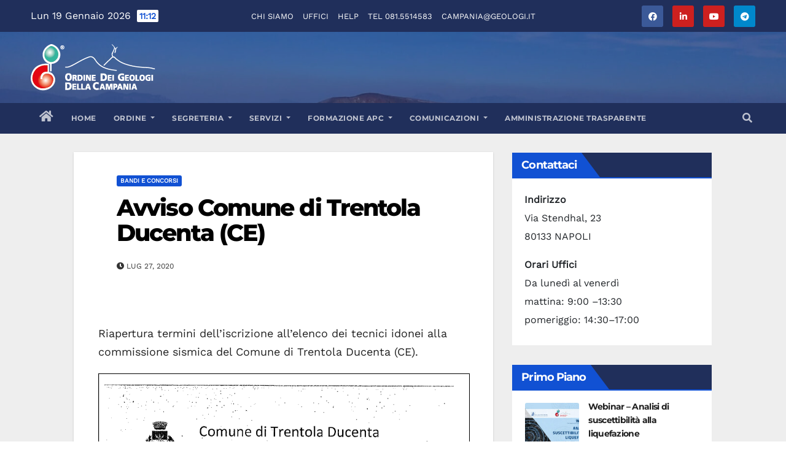

--- FILE ---
content_type: text/html; charset=UTF-8
request_url: https://geologicampania.it/bandi-e-concorsi/avviso-comune-di-trentola-ducenta-ce/
body_size: 23858
content:
<!-- =========================
     Page Breadcrumb   
============================== -->
<!DOCTYPE html>
<html lang="it-IT">
<head>
<meta charset="UTF-8">
<meta name="viewport" content="width=device-width, initial-scale=1">
<link rel="profile" href="http://gmpg.org/xfn/11">
<style type="text/css">/*==================== Top Bar color ====================*/
:root {
  --pri-color: #1151d3;
 }
</style>
<style type="text/css">
:root {  
	--secondary-color: #202f5b;
}
.wrapper {
    background: #eee;
}
/*==================== Top Bar color ====================*/
.mg-head-detail ul li ul {
	background: var(--secondary-color);
}
.mg-head-detail ul li ul li:hover {
	background: var(--pri-color);
}
.mg-head-detail ul li ul li a.dropdown-item {
	background-color: unset;
	color: #fff !important;
}
.mg-trhead .mg-head-detail .info-left li a , .mg-trhead .mg-head-detail li a i, .mg-trhead .mg-head-detail .info-right li a {
	color: #fff;
}
.vid_btn i{
	color: var(--pri-color);
}
.mg-trhead .mg-head-detail li a i {
	color: var(--pri-color);
}
.mg-head-detail .info-left li span.time, .heacent span.time {
	background: #fff;
	color: var(--pri-color);
}
.mg-headwidget.light .info-left li span.time, .mg-standhead .info-left li span.time {
	background: var(--pri-color);
	color: #fff;
}
.mg-trhead .mg-head-detail .info-right li a i {
	color: var(--pri-color);
}
.mg-trhead.conte .mg-head-detail .mg-social li a, .mg-trhead.conte .mg-head-detail .mg-social li a i {
	color: #fff;
}
.mg-trhead.conte .mg-head-detail .mg-social li a:hover i, .mg-trhead.conte .mg-head-detail .mg-social li a i:hover {
	color: var(--pri-color);
}
.mg-headwidget .mg-head-detail {
	background: var(--secondary-color);
}
.mg-head-detail .info-left li, .mg-headwidget .mg-head-detail .info-left li a , .mg-headwidget .mg-head-detail li a i, .mg-headwidget .mg-head-detail .info-right li a {
	color: #fff;
}
.mg-headwidget .mg-head-detail .info-right li a:hover, .mg-headwidget .mg-head-detail .info-right li a:focus {
	color: var(--pri-color);
}
.mg-headwidget .mg-head-detail li a i {
	color: #fff;
}
.mg-headwidget .mg-head-detail .info-right li a i {
	color: #fff;
}

.mg-headwidget .trans {
	background: rgba(0, 0, 0, 0.0);
}
.mg-headwidget.trans .mg-head-detail {
	background: rgba(0, 0, 0, 0.0);
	border-color: rgba(255, 255, 255, 0.1);
}
.mg-headwidget.trans .mg-head-detail .info-left li a , .mg-headwidget.trans .mg-head-detail li a i, .mg-headwidget.trans .mg-head-detail .info-right li a {
	color: #fff;
}
.mg-headwidget.trans .navbar-wp {
    background: rgba(0, 0, 0, 0.7);
}
.mg-headwidget.center .navbar-wp {
    background: var(--pri-color);
}
/*==================== center Top Bar color ====================*/
.header-center .mg-head-detail {
	background: #fff;
	border-color: rgba(230, 230, 230, 0.7);
}
.header-center .mg-head-detail .info-left li a , .header-center .mg-head-detail li a i, .header-center .mg-head-detail .info-right li a {
	color: #222;
}
.header-center .mg-head-detail li a i {
	color: #222;
}
.header-center .mg-head-detail .info-right li a i {
	color: #222;
}

.site-title a, .site-description {color: #fff;}
.site-title-footer a, .site-description-footer {color: #fff;}
.site-title-footer a:hover{
	color: var(--pri-color);
}
/*==================== standard Top Bar color ====================*/
.mg-standard .mg-head-detail {
	background: #222;
}
.mg-standard .mg-head-detail .info-left li a , .mg-standard .mg-head-detail li a i, .mg-standard .mg-head-detail .info-right li a {
	color: #fff;
}
.mg-standard .mg-head-detail li a i {
	color: #fff;
}
.mg-standard .mg-head-detail .info-right li a i {
	color: #fff;
}
.mg-standard .mg-head-detail .info-right li a:hover i {
	color: var(--pri-color);
}
/*==================== standhead Top Bar color ====================*/
.mg-standhead .mg-head-detail {
	background: #fff;
}
.mg-standhead .mg-head-detail .info-left li, .mg-standhead .mg-head-detail .info-left li a {
	color: var(--pri-color);
}
.mg-standhead .btn-theme.quote {
    background: #f4f7fc;
    border-color: #f4f7fc;;
    color: #000;
}
.mg-standhead .mg-search-box a {
	color: #fff;
}
.mg-standhead .mg-search-box a:hover, .mg-standhead .mg-search-box a:focus {
    color: rgba(255,255,255,0.6);
}
/*=== navbar Header colors ===*/
.mg-headwidget .navbar-wp {
	background: var(--secondary-color);
}
.mg-headwidget .navbar-header .navbar-brand {
	color: #222;
}
.header-widget .mg-header-box-icon i {
    color: var(--pri-color);
}
.header-widget .mg-header-box .mg-social li span.icon-soci a {
    color: #999;
}
.header-widget .mg-header-box .mg-social span.icon-soci:hover a, .header-widget .mg-header-box .mg-social span.icon-soci:focus a {
    color: var(--pri-color);
}
.mg-headwidget .navbar-wp .navbar-nav > li> a {
	color: rgba(255,255,255,0.71);
}
.mg-headwidget .navbar-wp .navbar-nav > li > a:hover, .mg-headwidget .navbar-wp .navbar-nav > li > a:focus, .mg-headwidget .navbar-wp .navbar-nav > .current_page_item > a, .mg-headwidget .navbar-wp .navbar-nav > .active > a:hover, .mg-headwidget .navbar-wp .navbar-nav > .active > a:focus {
	color: #fff;
	background: var(--pri-color);
}
.mg-headwidget span.navbar-toggler-icon {
    color: #fff;
    background-color: transparent;
    /* line-height: 28px; */
}
.navbar-toggler .close {
	color: #fff;
}
.mg-headwidget .mg-search-box a {
	color: rgba(255,255,255,0.71);
}
.mg-headwidget .mg-search-box a:hover, .mg-headwidget .mg-search-box a:focus {
	color: #fff;
}
.mg-headwidget.trans .mg-head-detail .mg-social i {
    color: #fff;
}
.mg-headwidget.trans .mg-header-box-info h4, .mg-headwidget.trans .mg-header-box-info p {
	color: #fff;
}
.mg-headwidget.light .mg-head-detail{
	background: #fff;
	border-color: #eee;
}
.mg-headwidget.light .info-left li {
	color: #848582;
}
.mg-headwidget.light .mg-nav-widget-area-back .inner {
	background: #fff;
}
/* .mg-headwidget.light .site-title a, .mg-headwidget.light .site-description {
	color: #000;
} */
.mg-headwidget.light .mg-search-box a {
	color: rgba(255,255,255,0.71);
}
.mg-headwidget.light .mg-search-box a:hover, .mg-headwidget.light .mg-search-box a:focus {
	color: #fff;
}
/*==================== Theme Menu ====================*/
/*=== navbar Header colors ===*/
.mg-standard .navbar-wp {
	background: #fff;
}
.mg-standard .navbar-header .navbar-brand {
	color: #222;
}
.mg-standard .navbar-wp .navbar-nav > li > a {
	color: #222;
}
.mg-standard .navbar-wp .navbar-nav > li > a:hover, .mg-standard .navbar-wp .navbar-nav > li > a:focus, .mg-standard .navbar-wp .navbar-nav > .active > a, .mg-standard .navbar-wp .navbar-nav > .active > a:hover, .mg-standard .navbar-wp .navbar-nav > .active > a:focus {
	color: var(--pri-color);
}
/*=== navbar Header colors ===*/
.mg-standhead .navbar-wp {
	background: var(--pri-color);
}
.mg-standhead .navbar-header .navbar-brand {
	color: #222;
}
/*=== navbar hover colors ===*/
.mg-standhead .navbar-wp .navbar-nav > li > a {
	color: #fff;
}
.mg-standhead .navbar-wp .navbar-nav > li > a:hover, .mg-standhead .navbar-wp .navbar-nav > li > a:focus, .mg-standhead .navbar-wp .navbar-nav > .active > a, .mg-standhead .navbar-wp .navbar-nav > .active > a:hover, .mg-standhead .navbar-wp .navbar-nav > .active > a:focus {
	color: rgba(255,255,255,0.6);
}
.mg-standhead .navbar-wp .navbar-nav > .open > a, .mg-standhead .navbar-wp .navbar-nav > .open > a:hover, .mg-standhead .navbar-wp .navbar-nav > .open > a:focus {
	color: rgba(255,255,255,0.6);
	border-color: rgba(255,255,255,0.6);
}
.mg-standhead .navbar-default .navbar-toggle .icon-bar {
	background: #fff;
}
/*=== navbar transparent colors ===*/ 
.mg-trhead .navbar-wp {
	background: transparent;
}
.mg-trhead .navbar-header .navbar-brand {
	color: #fff;
}
/*=== navbar hover colors ===*/
.mg-trhead .navbar-wp .navbar-nav > li > a {
	color: #fff;
}
.mg-trhead .navbar-wp .navbar-nav > li > a:hover, .mg-trhead .navbar-wp .navbar-nav > li > a:focus, .mg-trhead .navbar-wp .navbar-nav > .active > a, .mg-trhead .navbar-wp .navbar-nav > .active > a:hover, .mg-trhead .navbar-wp .navbar-nav > .active > a:focus {
	color: var(--pri-color);
}
.mg-trhead .navbar-wp .navbar-nav > .open > a, .mg-trhead .navbar-wp .navbar-nav > .open > a:hover, .mg-trhead .navbar-wp .navbar-nav > .open > a:focus {
	color: var(--pri-color);
	border-color: var(--pri-color);
}
.mg-trhead .navbar-default .navbar-toggle .icon-bar {
	background: #fff;
}
/*=== navbar transparent contenar colors ===*/ 
.mg-trhead.conte .navbar-wp {
	background: rgba(0, 0, 0, 0.40);
}
.mg-trhead.conte .navbar-wp .navbar-nav > li > a {
	color: #fff;
}
.mg-trhead.conte .is-sticky .navbar-wp, .mg-trhead.conte .mg-main-nav {
	background: rgba(0, 0, 0, 0.0);
}
.mg-trhead.conte > .is-sticky .mg-main-nav {
	background: rgba(0, 0, 0, 0.65);
}
/*=== navbar center colors ===*/ 
.header-center .navbar-wp {
	background: #fff;
	border-color: rgba(230, 230, 230, 0.7);
}
.header-center .navbar-brand {
	color: #222;
}
.header-center .navbar-brand span.site-description {
	color: #8f9294;
}
.header-center .navbar-nav > li > a {
	color: #222;
}
.header-center .navbar-wp .navbar-nav > li > a:hover, .header-center .navbar-wp .navbar-nav > li > a:focus, .header-center .navbar-wp .navbar-nav > .active > a, .header-center .navbar-wp .navbar-nav > .active > a:hover, .header-center .navbar-wp .navbar-nav > .active > a:focus {
	color: var(--pri-color);
}
.header-center .navbar-wp .navbar-nav > .open > a, .header-center .navbar-wp .navbar-nav > .open > a:hover, .header-center .navbar-wp .navbar-nav > .open > a:focus {
	color: var(--pri-color);
	border-color: var(--pri-color);
}

/**Category Color **/
a.newsup-categories.category-color-1{background: var(--pri-color);}
a.newsup-categories.category-color-2{background: #feb236;}
a.newsup-categories.category-color-3{background: #622569;}
a.newsup-categories.category-color-4{background: #82b74b;}
/*=== navbar dropdown colors ===*/ 
.navbar-wp .dropdown-menu {
	background: #1f2024;
}
.navbar-wp .dropdown-menu > li > a {
	background: #1f2024;
	color: #fff;
}
.navbar-wp .dropdown-menu > .active > a, .navbar-wp .dropdown-menu > .active > a:hover, .navbar-wp .dropdown-menu > .active > a:focus {
	background: var(--pri-color);
	color: #fff;
}
.navbar-wp .dropdown-menu > li > a:hover {
	background: var(--pri-color);
}
.navbar-wp .navbar-nav > .disabled > a, .navbar-wp .navbar-nav > .disabled > a:hover, .navbar-wp .navbar-nav > .disabled > a:focus {
	color: #ccc;
}
.mg-search-box .searchinner .btn {
	background: var(--pri-color);
	border-color: var(--pri-color);
	color: #fff;
}
.mg-search-box .searchinner .btn:hover, .mg-search-box .searchinner .btn:focus {
	background: var(--secondary-color);
	border-color: var(--secondary-color);
	color: #fff;
}
.mobilehomebtn {
    background: var(--pri-color);
    color: #fff;
}
.mobilehomebtn:hover, .mobilehomebtn:focus {
    background: #fff;
}
/*=== navbar drop down hover color ===*/
.navbar-base .navbar-nav > .open > a, .navbar-base .navbar-nav > .open > a:hover, .navbar-base .navbar-nav > .open > a:focus {
	color: #fff;
}
.navbar-base .navbar-nav > li > a.dropdown-form-toggle {
	color: #fff;
}
/*=== navbar toggle color ===*/ 
.navbar-default .navbar-toggle {
	color: #fff;
}
.navbar-wp .navbar-nav > li > a.dropdown-form-toggle {
	color: #fff;
}
.navbar-wp .navbar-toggle:hover, .navbar-wp .navbar-toggle:focus {
	background: rgba(0,0,0,0);
	color: #fff;
}
/*==================== Body & Global ====================*/
body {
	color: #222;
}
.mg-heading h3, .mg-heading h3 a {
	color: #212121;
}
input:not([type]), input[type="email"], input[type="number"], input[type="password"], input[type="tel"], input[type="url"], input[type="text"], textarea {
	color: #9b9ea8;
	border-color: #eef3fb;
}
.form-control:hover, textarea:hover, input:not([type]):hover, input[type="email"]:hover, input[type="number"]:hover, input[type="password"]:hover, input[type="tel"]:hover, input[type="url"]:hover, input[type="text"]:hover, input:not([type]):focus, input[type="email"]:focus, input[type="number"]:focus, input[type="password"]:focus, input[type="tel"]:focus, input[type="url"]:focus, input[type="text"]:focus {
	border-color: var(--pri-color);
}
input[type="submit"], button {
	background: var(--pri-color);
	border-color: var(--pri-color);
	color: #fff;
}
input[type="submit"]:hover, button:hover,input[type="submit"]:focus, button:focus {
	background: #002954;
	border-color: #002954;
	color: #fff;
}
a {
	color: var(--pri-color);
}
a:hover, a:focus {
	color: #002954;
}
blockquote{
	background: #f5f5f5;
	border-color: var(--pri-color);
}
blockquote::before {
	color: var(--pri-color);
}
.mg-search-modal .mg-search .btn {
	background: var(--pri-color);
	color: #fff;
}
.mg-search-modal .mg-search .btn:hover {
	background: #002954;
}
/*-- Alerts Styles --*/
.alert-success, .text-success {
	background-color: #2ac56c;
	color: #fff;
}
.alert-info, .text-info {
	background-color: #4593e3;
	color: #fff;
}
.alert-danger, .text-danger {
	background-color: #f06060;
	color: #fff;
}
.alert-warning, .text-warning {
	background-color: #fcd04b;
	color: #fff;
}
.progress-bar-success {
	background-color: #2ac56c;
	color: #fff;
}
.progress-bar-info {
	background-color: #4593e3;
	color: #fff;
}
.progress-bar-danger {
	background-color: #f06060;
	color: #fff;
}
.progress-bar-warning {
	background-color: #fcd04b;
	color: #fff;
}
.subscription-success {
	color: #2ac56c;
}
.subscription-error {
	color: #f06060;
} 
.mg-error-404 h1 i {
	color: var(--pri-color);
}
.grey-bg {
	background: #f4f7fc;
}
.swiper .swiper-button-prev, 
.swiper .swiper-button-next,
.swiper-container .swiper-button-prev, 
.swiper-container .swiper-button-next { 
	background: #fff; 
	border-color: #fff;
	color: #222;
}
.swiper .swiper-button-prev:hover, 
.swiper .swiper-button-next:hover,
.swiper-container .swiper-button-prev:hover, 
.swiper-container .swiper-button-next:hover,
.owl-carousel .owl-controls .owl-buttons div:hover {
	background: var(--pri-color);
	border-color: var(--pri-color);
	color: #fff;
}
.owl-carousel .owl-controls .owl-buttons div:hover i {
	color: #fff;
}
.owl-carousel .owl-controls .owl-page span {
	border-color: #fff;
}
.owl-carousel .owl-controls .owl-page.active span {
	border-color: var(--pri-color);
}
.swiper .swiper-pagination-bullet-active {
    background: var(--pri-color);
}
.mg-social li a, .mg-social li span.icon-soci a {
	color: #fff !important;
}
.mg-widget-address li span.icon-addr i {
    color: var(--pri-color);
}
/*==================== Section & Module ====================*/
.mg-tpt-tag-area {
    background: #fff;
}
.mg-tpt-txnlst strong {
    color: #383b42;
}
.mg-tpt-txnlst ul li a {
    color: var(--pri-color);
    background: #f3eeee;
}
.mg-tpt-txnlst ul li a:hover, .mg-tpt-txnlst ul li a:focus {
    color: #fff;
    background: var(--pri-color);
}
.mg-latest-news .bn_title span{
  border-left-color: var(--pri-color);
  border-color: transparent transparent transparent var(--pri-color); 
}
.mg-latest-news .bn_title {
  background-color: var(--pri-color);
}
.mg-latest-news .mg-latest-news-slider a{
  color: #222;
}
.mg-latest-news .mg-latest-news-slider a::before {
    color: var(--pri-color);
}
.mg-latest-news .mg-latest-news-slider a span{
  color: var(--pri-color);
}
.trending-area .title {
    background: #fff;
}
.trending-area .nwtitle h4::before {
    background: var(--pri-color);
}
.trending-area .img-small-post:before {
    background: rgba(0,0,0,0.3);
    color: #fff;
}
.top-right-area .nav-tabs > li > a {
    border-color: #eee;
    color: #212121;
    background: #fff;
}
.top-right-area .nav-tabs .nav-link.active, .top-right-area .nav-tabs .nav-link.active:hover, .top-right-area .nav-tabs .nav-link.active:focus {
    color: #212121;
    background-color: #fff;
    border-color: #eee;
    border-bottom-color: var(--pri-color);
}
.title_small_post .title a {
	color: #212121;
}	
.title_small_post .title a:hover {
	color: var(--pri-color);
}	
.mg-featured-slider{
  background-color: #FFF;
}
.mg-blog-inner .title, .mg-blog-inner .title a {
  color: #fff;
}
.mg-blog-inner .mg-blog-date, .mg-blog-inner .mg-blog-meta i, .mg-blog-inner .mg-blog-meta a {
	color: #fff;
}
.mg-sec-title {
  border-color: var(--pri-color);
}
.mg-sec-title .wtitle{
    background-color: var(--pri-color);
    color: #fff;
}
.mg-sec-title  .wtitle::before {
    border-left-color: var(--pri-color);
    border-color: transparent transparent transparent var(--pri-color);
}
.mg-viewmr-btn{
  color: var(--pri-color);
}
.small-post { 
	background: #fff;
}
.small-post .title, .small-post .title a {
    color: #212121;
}
.small-post .title a:hover, .featured_cat_slider a:hover{
  color: var(--pri-color);
}
.mg-posts-sec-post{
  background: #fff;
}
.mg-sec-top-post .title a{
    color: #000;
}
.mg-post-box .title a { 
    color:#fff;
}
.mg-post-box .title a:hover { 
    color:var(--pri-color);
}
.gridslider .mg-blog-post .title a, .gridslider .small-list-post .mg-blog-post .title a{
	color: #212121;
}
.gridslider .mg-blog-post .title a:hover, .gridslider .small-list-post .mg-blog-post .title a:hover{
	color: var(--pri-color);
}
.mg-post-box .latest-meta { 
    color: #fff;
}
.mg-post-box .latest-meta .latest-date { 
    color:#f3f3f3;
}
.mg-post-box .latest-content { 
    color: #fff; 
}
.mg-post-bottom .mg-share-icons .mg-share span a{
	background-color: #CCD1D9;
  color: #fff;
}
.mg-post-bottom .mg-share-icons .mg-share span a:hover{
  background-color:var(--pri-color);
  color: #fff;
}
.mg-post-bottom .mg-share-icons .mg-share-toggle{
  background-color: #CCD1D9;
}
.mg-post-bottom .mg-share-icons .mg-share-toggle i{
  color: #fff;
}
.mg-post-bottom .mg-share-icons .mg-share-toggle:hover{
  background-color:var(--pri-color);
  color: #fff;
}
.mg-subscriber .overlay {
	background: #f3f3f3;
}
.mg-breadcrumb-section .overlay {
	background: #fff;
}
.mg-no-list-area {
    background: #fff;
}
.mg-no-list-area .mg-blog-post .mg-post-area .count {
    color: var(--pri-color);
    background: #fff;
}
.mg-no-list-area .mg-blog-post h3 a {
    color: #212121;
}
.mg-widget .mg-author .rounded-circle{
	border-color: var(--pri-color);
}
/*==================== post ====================*/
.mg-blog-post-box .mg-header h1 a {
	color: #000;
}
.mg-blog-post .bottom .title, .mg-blog-post .bottom .title a, .bs-blog-post.three .title a {
	color: #fff;
}
.mg-blog-post .bottom .title:hover, .mg-blog-post .bottom .title a:hover, .mg-sec-top-post .title a:hover, .mg-blog-inner .title a:hover, .bs-blog-post.three .title a:hover {
	color: var(--pri-color);
}
.mg-blog-post-box .small {
	color: #222;
}
.mg-blog-post-box .title, .mg-blog-post-box .title a {
	color: #212121;
}
.mg-blog-post-box .title:hover, .mg-blog-post-box .title a:hover, .mg-blog-post-box .title:focus, .mg-blog-post-box .title a:focus {
	color: var(--pri-color);
}
.mg-blog-category {
}
.mg-blog-category a{
    color: #fff;
    background: var(--pri-color);
}
.bs-blog-category a{
    color: #fff;
    background: var(--pri-color);
}
.bs-blog-category a:hover {
    color: #fff;
}
.bs-blog-post.three .mg-blog-meta a, .bs-blog-post.three .mg-blog-meta i{
	color: #fff;
}
.mg-blog-category a:hover {
    color: #fff;
}
.mg-blog-meta {
    color: #333;
}
.mg-blog-meta a {
	color: #333;
}
.mg-blog-meta a:hover {
	color: var(--pri-color);
}
.mg-blog-meta i {
	color: #333;
}
.mg-blog-date {
	color: #333;
}
.mg-blog-post.lg .mg-blog-meta i, .mg-blog-post.lg .mg-blog-meta a , .mg-blog-post.lg .mg-blog-meta span, .mg-blog-post.md .mg-blog-meta a {
	color: #fff;
}
.mg-blog-post.md .mg-blog-meta i {
	color: #fff;
}
.post-form {
    color: #fff;
    background: var(--pri-color);
}
.mg-comments h4 {
	color: #212121;
}
.comments-area .comment-meta .comment-author img {
	border-color: var(--pri-color);
}
.comment-body .reply a {
    color: #fff;
    background: var(--pri-color);
}
.comment-body .reply a:hover, .comment-body .reply a:focus {
    color: #fff;
    background: var(--secondary-color);
}
.comment-metadata .edit-link:before {
    color: var(--pri-color);
}
.mg-blog-author {
	background: #e8e8e8;
}
.mg-info-author-block {
	background: #fff;
	border-color: #eaeaea;
	color: #222;
}
.mg-info-author-block a {
	color: #212121;
}
.mg-info-author-block h4 {
	color: #333;
}
.mg-info-author-block h4 span {
	color: #999999;
}
.mg-info-author-block .mg-info-author-social li a {
	color: #fff;
}
.comment_section .comment-reply-link {
	background: #f0f0f0;
	color: #666;
	border-color: #f0f0f0;
}
.mg-comments a {
	color: #777;
}
.mg-comments h4 span {
	color: #999999;
}
.mg-comments .comment .media-body > p:last-child {
	border-color: #f0f0f0;
}
.mg-comments li .media-body > .small {
	color: #999;
}
.mg-comments li .media-body > p {
	border-color: #f0f0f0;
	color: #999;
}
.mg-comments .comment-list li {
	background: #fff;
	border-color: #eee;
}
/*==================== Sidebar ====================*/
.mg-sidebar .mg-widget {
	background: #fff;
	border-color: #eee;
}
.mg-wid-title {
	border-color: var(--pri-color);
}
.mg-sidebar .mg-widget .wtitle {
	background: var(--pri-color);
	color: #fff;
}
.mg-sidebar .mg-widget .wtitle::before {
	border-left-color: var(--pri-color);
    border-color: transparent transparent transparent var(--pri-color);
}
.mg-sidebar .mg-widget ul li {
	border-color: #eee;
}
.mg-sidebar .mg-widget ul li a {
	color: #222;
}
.mg-sidebar .mg-widget ul li a:hover, .mg-sidebar .mg-widget ul li a:focus {
	color: var(--pri-color);
}
.mg-sidebar .mg-widget ul li .mg-blog-category a, .mg-sidebar .mg-widget ul li .mg-blog-category a:hover {
    color: #fff;
}
.mg-sidebar .mg-widget .mg-blog-post h3 a {
	color: #212121;
}
.mg-sidebar .mg-widget .mg-blog-post h3 a:hover {
	color: var(--pri-color);
}
.mg-sidebar .mg-widget.widget_search .btn {
	color: #fff;
	background: var(--pri-color);
}
.mg-sidebar .mg-widget.widget_search .btn:hover, .mg-sidebar .mg-widget.widget_search .btn:focus {
	background: #002954;
}
.mg-sidebar .mg-mailchimp-widget .btn {
	color: #fff;
	background: var(--pri-color);
}
.mg-sidebar .mg-mailchimp-widget .btn:hover, .mg-sidebar .mg-mailchimp-widget .btn:focus {
	background: #002954;
}
.mg-sidebar .mg-widget .mg-widget-tags a, .mg-sidebar .mg-widget .tagcloud a, .wp-block-tag-cloud a, .mg-widget .wp-block-tag-cloud a {
	background: #f3eeee;
	color: var(--pri-color);
	border-color: #f3eeee;
}
.mg-sidebar .mg-widget .mg-widget-tags a:hover, .mg-sidebar .mg-widget .tagcloud a:hover, .mg-sidebar .mg-widget .mg-widget-tags a:focus, .mg-sidebar .mg-widget .tagcloud a:focus, .wp-block-tag-cloud a:hover, .wp-block-tag-cloud a:focus,
 .wp-block-tag-cloud a:hover, .wp-block-tag-cloud a:focus,
.mg-widget .wp-block-tag-cloud a:hover {
	color: #fff;
	background: var(--pri-color);
	border-color: var(--pri-color);
}
.mg-sidebar .mg-widget .mg-social li span.icon-soci {
	color: var(--pri-color);
	border-color: var(--pri-color);
}
.mg-sidebar .mg-widget .mg-social li span.icon-soci:hover {
	color: #fff;
	background: var(--pri-color);
	border-color: var(--pri-color);
}
.mg-sidebar .mg-widget .mg-social li span.icon-soci:hover i {
	color: #fff;
}
.mg-sidebar .mg-widget .mg-twitter-feed li::before {
	color: var(--pri-color);
}
.mg-sidebar .mg-left-menu-widget ul li:hover, .mg-sidebar .mg-left-menu-widget ul li.active {
	background: #002954;
	color: #fff;
}
.mg-sidebar .mg-left-menu-widget ul li:hover a, .mg-sidebar .mg-left-menu-widget ul li.active a {
	color: #fff;
}
.mg-sidebar .mg-left-menu-widget ul li a {
	color: #212121;
}
.wp-block-search .wp-block-search__button {
    background: var(--pri-color);
    border-color: var(--pri-color);
    color: #fff;
}
.wp-block-search .wp-block-search__label, .mg-widget .wp-block-group .wtitle, .mg-widget .wp-block-group h2  {
    background: var(--pri-color);
    color: #fff;
    border-color: var(--pri-color);
}
.wp-block-search .wp-block-search__label::before, .mg-widget .wp-block-group .wtitle:before, .mg-widget .wp-block-group h2::before {
    border-left-color: var(--pri-color);
    border-color: transparent transparent transparent var(--pri-color);
}
label.wp-block-search__label:after, .mg-widget .wp-block-group .wtitle::after, .mg-widget .wp-block-group h2::after  {
	background-color: var(--pri-color);
}
.wp-block-search .wp-block-search__input:hover, .wp-block-search .wp-block-search__input:focus{
	border-color:var(--pri-color);
}
/*==================== general ====================*/
h1, .h1, h2, .h2, h3, .h3, h4, .h4, h5, .h5, h6, .h6 {
	color: #212121;
}
.btn-theme, .more_btn, .more-link {
	background: var(--pri-color);
	color: #fff;
	border-color: var(--pri-color);
}
.btn-theme:hover, .btn-theme:focus, .more_btn:hover, .more_btn:focus, .more-link:hover, .more-link:focus {
	color: #fff;
	opacity: 0.8;
}
.btn-theme-two {
	color: #fff;
	border-color: #fff;
	background: rgba(0,0,0,0);
}
.btn-theme-two:hover, .btn-theme-two:focus {
	background: var(--pri-color);
	color: #fff;
	border-color: var(--pri-color);
}
.btn-theme-three {
	color: #3b3e79;
	border-color: #e9f3ed;
	background: rgba(0,0,0,0);
}
.btn-theme-three:hover, .btn-theme-three:focus {
	background: var(--pri-color);
	color: #fff;
	border-color: var(--pri-color);
}
.btn-blog:hover, .btn-blog:focus {
	background: var(--pri-color);
	color: #fff;
	border-color: var(--pri-color);
}
/*==================== pagination color ====================*/
.navigation.pagination .nav-links .page-numbers, .navigation.pagination .nav-links a {
	background: #fff;
	color: #999;
}
.navigation.pagination .nav-links .page-numbers:hover, .navigation.pagination .nav-links .page-numbers:focus, .navigation.pagination .nav-links .page-numbers.current, .navigation.pagination .nav-links .page-numbers.current:hover,  .navigation.pagination .nav-links .page-numbers.current:focus {
	border-color: var(--pri-color);
	background: var(--pri-color);
	color: #fff;
}
.pagination > .active > a, .pagination > .active > span, .pagination > .active > a:hover, .pagination > .active > span:hover, .pagination > .active > a:focus, .pagination > .active > span:focus {
    border-color: var(--pri-color);
	background: var(--pri-color);
	color: #fff;
}
.nav-next a, .nav-previous a {
	color: #000;
}
.nav-next a:hover, .nav-next a:focus, .nav-previous a:hover, .nav-previous a:focus {
	color: var(--pri-color);
}
/*==================== typo ====================*/
.mg-breadcrumb-title h1 {
	color: #222;
}
.mg-page-breadcrumb > li a {
	color: #222;
}
.mg-page-breadcrumb > li a:hover, .mg-page-breadcrumb > li a:focus {
	color: var(--pri-color);
}
.mg-page-breadcrumb > li + li:before {
	color: #222;
}
/*==================== blog ====================*/
.mg-comments .mg-reply:hover, .mg-comments .mg-reply:focus {
	color: #fff;
	background: var(--pri-color);
	border-color: var(--pri-color);
}
.mg-heading-bor-bt h5 {
	color: #212121;
}
/*==================== footer background ====================*/
footer .overlay {
	background: #121026;
}
footer .mg-footer-top-area h6 {
	color: #fff;
}
footer .mg-widget h6, footer .mg_contact_widget .mg-widget h6 {
	color: #fff;
}
footer .mg-widget ul li {
	color: #fff;
	border-color: #242425;
}
footer .mg-widget ul li a {
	color: #fff;
}
footer .mg-widget ul li a:hover, footer .mg-widget ul li a:focus {
	color: var(--pri-color);
}
footer .mg-widget .mg-widget-address li {
	color: #fff;
}
footer .mg-widget .mg-opening-hours li {
	color: #fff;
}
footer .mg-blog-post h3, footer .mg-blog-post h3 a {
	color: #fff;
}
footer .mg-blog-post h3 a:hover{
	color: var(--pri-color);
}
footer .mg-widget .mg-widget-address li span.icon-addr i {
	color: #fff;
}
footer .mg-blog-post span {
	color: #fff;
}
footer .mg-widget .mg-twitter-feed li a {
	color: #aaaed1;
}
footer .mg-widget .calendar_wrap table thead th,footer .mg-widget .calendar_wrap table tbody td,footer .mg-widget .calendar_wrap table caption {
	border-color: #777;
	color: #fff;
}
footer .mg-social li span.icon-soci a {
    color: #fff;
}
footer .mg-blog-meta i, footer .mg-blog-meta a, footer .mg-blog-meta span  {
	color: #fff;
}
.facebook{
	background: #3b5998;
} 
.twitter{
	background: #1da1f2;
}
.linkedin{
	background: #cd201f;
}
.instagram{
	background: radial-gradient(circle farthest-corner at 32% 106%,#ffe17d 0,#ffcd69 10%,#fa9137 28%,#eb4141 42%,transparent 82%),linear-gradient(135deg,#234bd7 12%,#c33cbe 58%);
}
.youtube{
	background: #cd201f;
}
.pinterest {
	background: #bd081c;
}
.telegram {
    background: #0088cc;
}
.vimeo {
	background: #44bbff;
}
.dribbble {
	background: #ea4c89;
}
.skype {
	background: #0078ca;
}
footer .mg-footer-copyright {
	background: #090818;
}
footer .mg-footer-copyright p, footer .mg-footer-copyright a {
	color: #aaaed1;
}
footer .mg-footer-copyright a:hover, footer .mg-footer-copyright a:focus {
	color: #fff;
}
footer .mg-widget p {
	color: #fff;
}
footer .mg-widget.widget_search .btn {
	color: #fff;
	background: var(--pri-color);
	border-color: var(--pri-color);
}
footer .mg-widget.widget_search .btn:hover, footer .mg-widget.widget_search .btn:focus {
	background: #002954;
	border-color: #002954;
}
footer .mg-widget .mg-widget-tags a, footer .mg-widget .tagcloud a {
	background: #fff;
    color: var(--pri-color);
    border-color: #fff;
}
footer .mg-widget .mg-widget-tags a:hover, footer .mg-widget .tagcloud a:hover, footer .mg-widget .mg-widget-tags a:focus, footer .mg-widget .tagcloud a:focus {
	color: #fff;
	background: var(--pri-color);
	border-color: var(--pri-color);
}
.ta_upscr {
	background: var(--pri-color);
	border-color: var(--pri-color);
	color: #fff !important;
}
.ta_upscr:hover, .ta_upscr:focus {
	color: #fff;
}
/*form-control*/
.form-group label {
    color: #515151;
}
.form-control {
	border-color: #eef3fb;
}
.form-control:focus {
	border-color: var(--pri-color);
}
.form-group label::before {
    background-color: #dddddd;
}
.form-group label::after {
	background-color: var(--pri-color);
}


/*Responsive*/ 
@media (max-width: 992px) {
.mg-trhead {
	background: rgba(0,12,28,0.8);
}
}
@media screen and (min-width: 240px) and (max-width: 767px) {
.mg-trhead.conte .navbar-wp .navbar-nav > li > a {
    color: #fff;
    background: #000;
}
}
.woocommerce-page .products h3 {
	color: #333;
}
.woocommerce div.product .woocommerce-tabs .panel h2 {
	color: #333;
}
.related.products h2 {
	color: #333;
}
.woocommerce nav.woocommerce-pagination ul li a {
	color: #333;
}
.woocommerce nav .woocommerce-pagination ul li span {
	color: #333;
}
.woocommerce nav.woocommerce-pagination ul li a {
	border-color: #ddd;
}
.woocommerce nav .woocommerce-pagination ul li span {
	border-color: #ddd;
}

/*----woocommerce----*/ 
.woocommerce-cart table.cart td.actions .coupon .input-text {
	border-color: #ebebeb;
}
/*-theme-background-*/ 
.woocommerce nav.woocommerce-pagination ul li a:focus, .woocommerce nav.woocommerce-pagination ul li a:hover, .woocommerce nav.woocommerce-pagination ul li span.current, .woocommerce #respond input#submit, .woocommerce a.button.alt, .woocommerce button.button.alt, .woocommerce input.button.alt, .woocommerce .cart .button, .woocommerce .cart input.button, .woocommerce a.button, .woocommerce button.button, .woocommerce-page .products a.button, .woocommerce #respond input#submit, .woocommerce a.button, .woocommerce button.button, .woocommerce input.button, .woocommerce #respond input#submit.alt.disabled, .woocommerce #respond input#submit.alt.disabled:hover, .woocommerce #respond input#submit.alt:disabled, .woocommerce #respond input#submit.alt:disabled:hover, .woocommerce #respond input#submit.alt[disabled]:disabled, .woocommerce #respond input#submit.alt[disabled]:disabled:hover, .woocommerce a.button.alt.disabled, .woocommerce a.button.alt.disabled:hover, .woocommerce a.button.alt:disabled, .woocommerce a.button.alt:disabled:hover, .woocommerce a.button.alt[disabled]:disabled, .woocommerce a.button.alt[disabled]:disabled:hover, .woocommerce button.button.alt.disabled, .woocommerce button.button.alt.disabled:hover, .woocommerce button.button.alt:disabled, .woocommerce button.button.alt:disabled:hover, .woocommerce button.button.alt[disabled]:disabled, .woocommerce button.button.alt[disabled]:disabled:hover, .woocommerce input.button.alt.disabled, .woocommerce input.button.alt.disabled:hover, .woocommerce input.button.alt:disabled, .woocommerce input.button.alt:disabled:hover, .woocommerce input.button.alt[disabled]:disabled, .woocommerce input.button.alt[disabled]:disabled:hover {
	background: var(--pri-color);
}
.woocommerce nav.woocommerce-pagination ul li a, .woocommerce nav.woocommerce-pagination ul li span {
	background: #ebe9eb;
	color: #999;
}
/*-theme-color-*/ 
.woocommerce a, .woocommerce #respond input#submit, .woocommerce a.button.alt, .woocommerce button.button.alt, .woocommerce input.button.alt, .woocommerce-page .products .added_to_cart, .woocommerce div.product .woocommerce-tabs ul.tabs li.active, .woocommerce div.product .woocommerce-tabs ul.tabs li.active {
	color: var(--pri-color);
}
/*-theme-border-color-*/ 
.woocommerce-cart table.cart td.actions .coupon .input-text:hover, .woocommerce-cart table.cart td.actions .coupon .input-text:focus, .woocommerce div.product .woocommerce-tabs ul.tabs li.active, .woocommerce nav .woocommerce-pagination ul li a:focus, .woocommerce nav .woocommerce-pagination ul li a:hover, .woocommerce nav.woocommerce-pagination ul li span.current, .woocommerce nav.woocommerce-pagination ul li a:focus, .woocommerce nav.woocommerce-pagination ul li a:hover, .woocommerce nav.woocommerce-pagination ul li span.current {
	border-color: var(--pri-color);
}

/*-theme-secondary-background-*/ 
.woocommerce #review_form #respond .form-submit input:hover, .woocommerce-page .products a.button:hover, .woocommerce .cart .button:hover, .woocommerce .cart input.button:hover, .woocommerce #respond input#submit.alt:hover, .woocommerce a.button.alt:hover, .woocommerce button.button.alt:hover, .woocommerce input.button.alt:hover, .woocommerce #respond input#submit:hover, .woocommerce #respond input#submit:focus, .woocommerce a.button:hover, .woocommerce a.button:focus, .woocommerce button.button:hover, .woocommerce button.button:focus, .woocommerce input.button:hover, .woocommerce input.button:focus {
	background: #002954;
}
/*-theme-secondary-color-*/ 
.woocommerce div.product .woocommerce-tabs ul.tabs li a {
	color: #161c28;
}
/*-theme-color-white-*/ 
.woocommerce-page .woocommerce .woocommerce-info a, .woocommerce-page .woocommerce .woocommerce-info:before, .woocommerce-page .woocommerce-message, .woocommerce-page .woocommerce-message a, .woocommerce-page .woocommerce-message a:hover, .woocommerce-page .woocommerce-message a:focus, .woocommerce .woocommerce-message::before, .woocommerce-page .woocommerce-error, .woocommerce-page .woocommerce-error a, .woocommerce-page .woocommerce .woocommerce-error:before, .woocommerce-page .woocommerce-info, .woocommerce-page .woocommerce-info a, .woocommerce-page .woocommerce-info:before, .woocommerce-page .woocommerce .woocommerce-info, .woocommerce-cart .wc-proceed-to-checkout a .checkout-button, .woocommerce .cart .button, .woocommerce .cart input.button, .woocommerce a.button, .woocommerce button.button, .woocommerce #respond input#submit, .woocommerce a.button.alt, .woocommerce button.button.alt, .woocommerce input.button.alt, .woocommerce nav .woocommerce-pagination ul li a:focus, .woocommerce nav.woocommerce-pagination ul li a:hover, .woocommerce nav.woocommerce-pagination ul li span.current, .woocommerce #respond input#submit, .woocommerce a.button, .woocommerce button.button, .woocommerce input.button, .woocommerce-page .products a.button, .woocommerce #respond input#submit:hover, .woocommerce #respond input#submit:focus, .woocommerce a.button:hover, .woocommerce a.button:focus, .woocommerce button.button:hover, .woocommerce button.button:focus, .woocommerce input.button:hover, .woocommerce input.button:focus {
	color: #fff;
}

.woocommerce .products span.onsale, .woocommerce span.onsale {
	background: var(--pri-color);
}

.woocommerce-page .products a .price, .woocommerce ul.products li.product .price, .woocommerce div.product p.price, .woocommerce div.product span.price {
	color: #000;
}
.woocommerce-page .products a .price ins {
	color: #e96656;
}
.woocommerce-page .products .star-rating, .woocommerce-page .star-rating span, .woocommerce-page .stars span a {
	color: #ffc107;
}

/*woocommerce-messages*/
.woocommerce-page .woocommerce-message {
	background: #2ac56c;
}
.woocommerce-page .woocommerce-message a {
	background-color: var(--pri-color);
}
.woocommerce-page .woocommerce-message a:hover, .woocommerce-page .woocommerce-message a:focus {
	background-color: #388e3c;
}
.woocommerce-page .woocommerce-error {
	background: #ff5252;
}
.woocommerce-page .woocommerce-error a {
	background-color: #F47565;
}
.woocommerce-page .woocommerce-info {
	background: #4593e3;
}
.woocommerce-page .woocommerce-info a {
	background-color: #5fb8dd;
}
.woocommerce-page .woocommerce .woocommerce-info {
	background: rgb(58, 176, 226);
}

/*woocommerce-Price-Slider*/ 
.woocommerce .widget_price_filter .ui-slider .ui-slider-range {
	background: var(--pri-color);
}
.woocommerce .widget_price_filter .ui-slider .ui-slider-handle {
	background: var(--pri-color);
}
.woocommerce-page .woocommerce-ordering select {
	color: #A0A0A0;
}
/*woocommerce-price-filter*/
.woocommerce .widget_price_filter .price_slider_wrapper .ui-widget-content {
	background: #1a2128;
}
/*woocommerce-form*/
.woocommerce form .form-row input.input-text, .woocommerce form .form-row textarea {
	border-color: #ccc;
	color: #999;
}
.woocommerce form .form-row label { 
	color: #222;
}

.single-nav-links a, .single-nav-links span {
	background: #fff;
	color: #999;
}
.single-nav-links a.current, .single-nav-links span.current, .single-nav-links a:hover, .single-nav-links span:hover{
	background: var(--pri-color);
	color: #fff;
}
/* elementor-widgets */
.page-numbers > li > a, .page-numbers > li > span {
	background: #fff;
	color: var(--pri-color);
}
.page-numbers > li > a:hover, .page-numbers > li > span:hover {
	background: #e9ecef; 
}
.page-numbers > li > a.current, .page-numbers > li > span.current {
	background: #0054ff;
	color: #fff;
}
.page-numbers > li > a.current:hover, .page-numbers > li > span.current:hover {
	background: var(--pri-color); 
}
.author-widget .rounded-circle {
    border-color: var(--pri-color);
}
.author-widget .icon-soci{
	background: #0054ff;
	color: #fff;
}
.author-widget .icon-soci:hover {
	background: var(--pri-color); 
}

/* post-share-icons */
.post-share-icons i { 
	color:#fff;
}
.email {
    background: #222;
} 
.telegram{
	background: #0088cc;
}
.mg-social .more-link {
	background-color: var(--pri-color); 
	color:#fff;
}
.mg-social .more-link:hover {
	color:#fff;
}
</style>
<meta name='robots' content='index, follow, max-image-preview:large, max-snippet:-1, max-video-preview:-1' />

	<!-- This site is optimized with the Yoast SEO plugin v24.3 - https://yoast.com/wordpress/plugins/seo/ -->
	<title>Avviso Comune di Trentola Ducenta (CE) - Ordine dei Geologi della Campania</title>
	<link rel="canonical" href="https://geologicampania.it/bandi-e-concorsi/avviso-comune-di-trentola-ducenta-ce/" />
	<meta property="og:locale" content="it_IT" />
	<meta property="og:type" content="article" />
	<meta property="og:title" content="Avviso Comune di Trentola Ducenta (CE) - Ordine dei Geologi della Campania" />
	<meta property="og:description" content="Riapertura termini dell&#8217;iscrizione all&#8217;elenco dei tecnici idonei alla commissione sismica del Comune di Trentola Ducenta..." />
	<meta property="og:url" content="https://geologicampania.it/bandi-e-concorsi/avviso-comune-di-trentola-ducenta-ce/" />
	<meta property="og:site_name" content="Ordine dei Geologi della Campania" />
	<meta property="article:published_time" content="2020-07-27T19:03:58+00:00" />
	<meta property="article:modified_time" content="2020-07-27T19:04:24+00:00" />
	<meta property="og:image" content="https://geologicampania.it/wp-content/uploads/2018/04/BandiAvvisCampania.jpg" />
	<meta property="og:image:width" content="800" />
	<meta property="og:image:height" content="490" />
	<meta property="og:image:type" content="image/jpeg" />
	<meta name="author" content="admin" />
	<meta name="twitter:card" content="summary_large_image" />
	<meta name="twitter:label1" content="Scritto da" />
	<meta name="twitter:data1" content="admin" />
	<script type="application/ld+json" class="yoast-schema-graph">{"@context":"https://schema.org","@graph":[{"@type":"Article","@id":"https://geologicampania.it/bandi-e-concorsi/avviso-comune-di-trentola-ducenta-ce/#article","isPartOf":{"@id":"https://geologicampania.it/bandi-e-concorsi/avviso-comune-di-trentola-ducenta-ce/"},"author":{"name":"admin","@id":"https://geologicampania.it/#/schema/person/c8be14d521dffc55911a230ab8e4fa1c"},"headline":"Avviso Comune di Trentola Ducenta (CE)","datePublished":"2020-07-27T19:03:58+00:00","dateModified":"2020-07-27T19:04:24+00:00","mainEntityOfPage":{"@id":"https://geologicampania.it/bandi-e-concorsi/avviso-comune-di-trentola-ducenta-ce/"},"wordCount":40,"publisher":{"@id":"https://geologicampania.it/#organization"},"image":{"@id":"https://geologicampania.it/bandi-e-concorsi/avviso-comune-di-trentola-ducenta-ce/#primaryimage"},"thumbnailUrl":"https://geologicampania.it/wp-content/uploads/2018/04/BandiAvvisCampania.jpg","articleSection":["Bandi e Concorsi"],"inLanguage":"it-IT"},{"@type":"WebPage","@id":"https://geologicampania.it/bandi-e-concorsi/avviso-comune-di-trentola-ducenta-ce/","url":"https://geologicampania.it/bandi-e-concorsi/avviso-comune-di-trentola-ducenta-ce/","name":"Avviso Comune di Trentola Ducenta (CE) - Ordine dei Geologi della Campania","isPartOf":{"@id":"https://geologicampania.it/#website"},"primaryImageOfPage":{"@id":"https://geologicampania.it/bandi-e-concorsi/avviso-comune-di-trentola-ducenta-ce/#primaryimage"},"image":{"@id":"https://geologicampania.it/bandi-e-concorsi/avviso-comune-di-trentola-ducenta-ce/#primaryimage"},"thumbnailUrl":"https://geologicampania.it/wp-content/uploads/2018/04/BandiAvvisCampania.jpg","datePublished":"2020-07-27T19:03:58+00:00","dateModified":"2020-07-27T19:04:24+00:00","breadcrumb":{"@id":"https://geologicampania.it/bandi-e-concorsi/avviso-comune-di-trentola-ducenta-ce/#breadcrumb"},"inLanguage":"it-IT","potentialAction":[{"@type":"ReadAction","target":["https://geologicampania.it/bandi-e-concorsi/avviso-comune-di-trentola-ducenta-ce/"]}]},{"@type":"ImageObject","inLanguage":"it-IT","@id":"https://geologicampania.it/bandi-e-concorsi/avviso-comune-di-trentola-ducenta-ce/#primaryimage","url":"https://geologicampania.it/wp-content/uploads/2018/04/BandiAvvisCampania.jpg","contentUrl":"https://geologicampania.it/wp-content/uploads/2018/04/BandiAvvisCampania.jpg","width":800,"height":490},{"@type":"BreadcrumbList","@id":"https://geologicampania.it/bandi-e-concorsi/avviso-comune-di-trentola-ducenta-ce/#breadcrumb","itemListElement":[{"@type":"ListItem","position":1,"name":"Home","item":"https://geologicampania.it/"},{"@type":"ListItem","position":2,"name":"Avviso Comune di Trentola Ducenta (CE)"}]},{"@type":"WebSite","@id":"https://geologicampania.it/#website","url":"https://geologicampania.it/","name":"Ordine dei Geologi della Campania","description":"","publisher":{"@id":"https://geologicampania.it/#organization"},"potentialAction":[{"@type":"SearchAction","target":{"@type":"EntryPoint","urlTemplate":"https://geologicampania.it/?s={search_term_string}"},"query-input":{"@type":"PropertyValueSpecification","valueRequired":true,"valueName":"search_term_string"}}],"inLanguage":"it-IT"},{"@type":"Organization","@id":"https://geologicampania.it/#organization","name":"Ordine dei Geologi della Campania","url":"https://geologicampania.it/","logo":{"@type":"ImageObject","inLanguage":"it-IT","@id":"https://geologicampania.it/#/schema/logo/image/","url":"https://geologicampania.it/wp-content/uploads/2020/03/logo-GEOLOGI_Bianco.png","contentUrl":"https://geologicampania.it/wp-content/uploads/2020/03/logo-GEOLOGI_Bianco.png","width":203,"height":76,"caption":"Ordine dei Geologi della Campania"},"image":{"@id":"https://geologicampania.it/#/schema/logo/image/"}},{"@type":"Person","@id":"https://geologicampania.it/#/schema/person/c8be14d521dffc55911a230ab8e4fa1c","name":"admin","image":{"@type":"ImageObject","inLanguage":"it-IT","@id":"https://geologicampania.it/#/schema/person/image/","url":"https://secure.gravatar.com/avatar/6d37fd03dc93d94adc5cf0fdd73768bc?s=96&d=mm&r=g","contentUrl":"https://secure.gravatar.com/avatar/6d37fd03dc93d94adc5cf0fdd73768bc?s=96&d=mm&r=g","caption":"admin"},"url":"https://geologicampania.it/author/webarte_geoc/"}]}</script>
	<!-- / Yoast SEO plugin. -->



<link rel="alternate" type="application/rss+xml" title="Ordine dei Geologi della Campania &raquo; Feed" href="https://geologicampania.it/feed/" />
<link rel="alternate" type="application/rss+xml" title="Ordine dei Geologi della Campania &raquo; Feed dei commenti" href="https://geologicampania.it/comments/feed/" />
<script type="text/javascript">
/* <![CDATA[ */
window._wpemojiSettings = {"baseUrl":"https:\/\/s.w.org\/images\/core\/emoji\/15.0.3\/72x72\/","ext":".png","svgUrl":"https:\/\/s.w.org\/images\/core\/emoji\/15.0.3\/svg\/","svgExt":".svg","source":{"concatemoji":"https:\/\/geologicampania.it\/wp-includes\/js\/wp-emoji-release.min.js?ver=6.5.7"}};
/*! This file is auto-generated */
!function(i,n){var o,s,e;function c(e){try{var t={supportTests:e,timestamp:(new Date).valueOf()};sessionStorage.setItem(o,JSON.stringify(t))}catch(e){}}function p(e,t,n){e.clearRect(0,0,e.canvas.width,e.canvas.height),e.fillText(t,0,0);var t=new Uint32Array(e.getImageData(0,0,e.canvas.width,e.canvas.height).data),r=(e.clearRect(0,0,e.canvas.width,e.canvas.height),e.fillText(n,0,0),new Uint32Array(e.getImageData(0,0,e.canvas.width,e.canvas.height).data));return t.every(function(e,t){return e===r[t]})}function u(e,t,n){switch(t){case"flag":return n(e,"\ud83c\udff3\ufe0f\u200d\u26a7\ufe0f","\ud83c\udff3\ufe0f\u200b\u26a7\ufe0f")?!1:!n(e,"\ud83c\uddfa\ud83c\uddf3","\ud83c\uddfa\u200b\ud83c\uddf3")&&!n(e,"\ud83c\udff4\udb40\udc67\udb40\udc62\udb40\udc65\udb40\udc6e\udb40\udc67\udb40\udc7f","\ud83c\udff4\u200b\udb40\udc67\u200b\udb40\udc62\u200b\udb40\udc65\u200b\udb40\udc6e\u200b\udb40\udc67\u200b\udb40\udc7f");case"emoji":return!n(e,"\ud83d\udc26\u200d\u2b1b","\ud83d\udc26\u200b\u2b1b")}return!1}function f(e,t,n){var r="undefined"!=typeof WorkerGlobalScope&&self instanceof WorkerGlobalScope?new OffscreenCanvas(300,150):i.createElement("canvas"),a=r.getContext("2d",{willReadFrequently:!0}),o=(a.textBaseline="top",a.font="600 32px Arial",{});return e.forEach(function(e){o[e]=t(a,e,n)}),o}function t(e){var t=i.createElement("script");t.src=e,t.defer=!0,i.head.appendChild(t)}"undefined"!=typeof Promise&&(o="wpEmojiSettingsSupports",s=["flag","emoji"],n.supports={everything:!0,everythingExceptFlag:!0},e=new Promise(function(e){i.addEventListener("DOMContentLoaded",e,{once:!0})}),new Promise(function(t){var n=function(){try{var e=JSON.parse(sessionStorage.getItem(o));if("object"==typeof e&&"number"==typeof e.timestamp&&(new Date).valueOf()<e.timestamp+604800&&"object"==typeof e.supportTests)return e.supportTests}catch(e){}return null}();if(!n){if("undefined"!=typeof Worker&&"undefined"!=typeof OffscreenCanvas&&"undefined"!=typeof URL&&URL.createObjectURL&&"undefined"!=typeof Blob)try{var e="postMessage("+f.toString()+"("+[JSON.stringify(s),u.toString(),p.toString()].join(",")+"));",r=new Blob([e],{type:"text/javascript"}),a=new Worker(URL.createObjectURL(r),{name:"wpTestEmojiSupports"});return void(a.onmessage=function(e){c(n=e.data),a.terminate(),t(n)})}catch(e){}c(n=f(s,u,p))}t(n)}).then(function(e){for(var t in e)n.supports[t]=e[t],n.supports.everything=n.supports.everything&&n.supports[t],"flag"!==t&&(n.supports.everythingExceptFlag=n.supports.everythingExceptFlag&&n.supports[t]);n.supports.everythingExceptFlag=n.supports.everythingExceptFlag&&!n.supports.flag,n.DOMReady=!1,n.readyCallback=function(){n.DOMReady=!0}}).then(function(){return e}).then(function(){var e;n.supports.everything||(n.readyCallback(),(e=n.source||{}).concatemoji?t(e.concatemoji):e.wpemoji&&e.twemoji&&(t(e.twemoji),t(e.wpemoji)))}))}((window,document),window._wpemojiSettings);
/* ]]> */
</script>
<style id='wp-emoji-styles-inline-css' type='text/css'>

	img.wp-smiley, img.emoji {
		display: inline !important;
		border: none !important;
		box-shadow: none !important;
		height: 1em !important;
		width: 1em !important;
		margin: 0 0.07em !important;
		vertical-align: -0.1em !important;
		background: none !important;
		padding: 0 !important;
	}
</style>
<link rel='stylesheet' id='wp-block-library-css' href='https://geologicampania.it/wp-includes/css/dist/block-library/style.min.css?ver=6.5.7' type='text/css' media='all' />
<style id='pdfemb-pdf-embedder-viewer-style-inline-css' type='text/css'>
.wp-block-pdfemb-pdf-embedder-viewer{max-width:none}

</style>
<style id='classic-theme-styles-inline-css' type='text/css'>
/*! This file is auto-generated */
.wp-block-button__link{color:#fff;background-color:#32373c;border-radius:9999px;box-shadow:none;text-decoration:none;padding:calc(.667em + 2px) calc(1.333em + 2px);font-size:1.125em}.wp-block-file__button{background:#32373c;color:#fff;text-decoration:none}
</style>
<style id='global-styles-inline-css' type='text/css'>
body{--wp--preset--color--black: #000000;--wp--preset--color--cyan-bluish-gray: #abb8c3;--wp--preset--color--white: #ffffff;--wp--preset--color--pale-pink: #f78da7;--wp--preset--color--vivid-red: #cf2e2e;--wp--preset--color--luminous-vivid-orange: #ff6900;--wp--preset--color--luminous-vivid-amber: #fcb900;--wp--preset--color--light-green-cyan: #7bdcb5;--wp--preset--color--vivid-green-cyan: #00d084;--wp--preset--color--pale-cyan-blue: #8ed1fc;--wp--preset--color--vivid-cyan-blue: #0693e3;--wp--preset--color--vivid-purple: #9b51e0;--wp--preset--gradient--vivid-cyan-blue-to-vivid-purple: linear-gradient(135deg,rgba(6,147,227,1) 0%,rgb(155,81,224) 100%);--wp--preset--gradient--light-green-cyan-to-vivid-green-cyan: linear-gradient(135deg,rgb(122,220,180) 0%,rgb(0,208,130) 100%);--wp--preset--gradient--luminous-vivid-amber-to-luminous-vivid-orange: linear-gradient(135deg,rgba(252,185,0,1) 0%,rgba(255,105,0,1) 100%);--wp--preset--gradient--luminous-vivid-orange-to-vivid-red: linear-gradient(135deg,rgba(255,105,0,1) 0%,rgb(207,46,46) 100%);--wp--preset--gradient--very-light-gray-to-cyan-bluish-gray: linear-gradient(135deg,rgb(238,238,238) 0%,rgb(169,184,195) 100%);--wp--preset--gradient--cool-to-warm-spectrum: linear-gradient(135deg,rgb(74,234,220) 0%,rgb(151,120,209) 20%,rgb(207,42,186) 40%,rgb(238,44,130) 60%,rgb(251,105,98) 80%,rgb(254,248,76) 100%);--wp--preset--gradient--blush-light-purple: linear-gradient(135deg,rgb(255,206,236) 0%,rgb(152,150,240) 100%);--wp--preset--gradient--blush-bordeaux: linear-gradient(135deg,rgb(254,205,165) 0%,rgb(254,45,45) 50%,rgb(107,0,62) 100%);--wp--preset--gradient--luminous-dusk: linear-gradient(135deg,rgb(255,203,112) 0%,rgb(199,81,192) 50%,rgb(65,88,208) 100%);--wp--preset--gradient--pale-ocean: linear-gradient(135deg,rgb(255,245,203) 0%,rgb(182,227,212) 50%,rgb(51,167,181) 100%);--wp--preset--gradient--electric-grass: linear-gradient(135deg,rgb(202,248,128) 0%,rgb(113,206,126) 100%);--wp--preset--gradient--midnight: linear-gradient(135deg,rgb(2,3,129) 0%,rgb(40,116,252) 100%);--wp--preset--font-size--small: 13px;--wp--preset--font-size--medium: 20px;--wp--preset--font-size--large: 36px;--wp--preset--font-size--x-large: 42px;--wp--preset--spacing--20: 0.44rem;--wp--preset--spacing--30: 0.67rem;--wp--preset--spacing--40: 1rem;--wp--preset--spacing--50: 1.5rem;--wp--preset--spacing--60: 2.25rem;--wp--preset--spacing--70: 3.38rem;--wp--preset--spacing--80: 5.06rem;--wp--preset--shadow--natural: 6px 6px 9px rgba(0, 0, 0, 0.2);--wp--preset--shadow--deep: 12px 12px 50px rgba(0, 0, 0, 0.4);--wp--preset--shadow--sharp: 6px 6px 0px rgba(0, 0, 0, 0.2);--wp--preset--shadow--outlined: 6px 6px 0px -3px rgba(255, 255, 255, 1), 6px 6px rgba(0, 0, 0, 1);--wp--preset--shadow--crisp: 6px 6px 0px rgba(0, 0, 0, 1);}:where(.is-layout-flex){gap: 0.5em;}:where(.is-layout-grid){gap: 0.5em;}body .is-layout-flex{display: flex;}body .is-layout-flex{flex-wrap: wrap;align-items: center;}body .is-layout-flex > *{margin: 0;}body .is-layout-grid{display: grid;}body .is-layout-grid > *{margin: 0;}:where(.wp-block-columns.is-layout-flex){gap: 2em;}:where(.wp-block-columns.is-layout-grid){gap: 2em;}:where(.wp-block-post-template.is-layout-flex){gap: 1.25em;}:where(.wp-block-post-template.is-layout-grid){gap: 1.25em;}.has-black-color{color: var(--wp--preset--color--black) !important;}.has-cyan-bluish-gray-color{color: var(--wp--preset--color--cyan-bluish-gray) !important;}.has-white-color{color: var(--wp--preset--color--white) !important;}.has-pale-pink-color{color: var(--wp--preset--color--pale-pink) !important;}.has-vivid-red-color{color: var(--wp--preset--color--vivid-red) !important;}.has-luminous-vivid-orange-color{color: var(--wp--preset--color--luminous-vivid-orange) !important;}.has-luminous-vivid-amber-color{color: var(--wp--preset--color--luminous-vivid-amber) !important;}.has-light-green-cyan-color{color: var(--wp--preset--color--light-green-cyan) !important;}.has-vivid-green-cyan-color{color: var(--wp--preset--color--vivid-green-cyan) !important;}.has-pale-cyan-blue-color{color: var(--wp--preset--color--pale-cyan-blue) !important;}.has-vivid-cyan-blue-color{color: var(--wp--preset--color--vivid-cyan-blue) !important;}.has-vivid-purple-color{color: var(--wp--preset--color--vivid-purple) !important;}.has-black-background-color{background-color: var(--wp--preset--color--black) !important;}.has-cyan-bluish-gray-background-color{background-color: var(--wp--preset--color--cyan-bluish-gray) !important;}.has-white-background-color{background-color: var(--wp--preset--color--white) !important;}.has-pale-pink-background-color{background-color: var(--wp--preset--color--pale-pink) !important;}.has-vivid-red-background-color{background-color: var(--wp--preset--color--vivid-red) !important;}.has-luminous-vivid-orange-background-color{background-color: var(--wp--preset--color--luminous-vivid-orange) !important;}.has-luminous-vivid-amber-background-color{background-color: var(--wp--preset--color--luminous-vivid-amber) !important;}.has-light-green-cyan-background-color{background-color: var(--wp--preset--color--light-green-cyan) !important;}.has-vivid-green-cyan-background-color{background-color: var(--wp--preset--color--vivid-green-cyan) !important;}.has-pale-cyan-blue-background-color{background-color: var(--wp--preset--color--pale-cyan-blue) !important;}.has-vivid-cyan-blue-background-color{background-color: var(--wp--preset--color--vivid-cyan-blue) !important;}.has-vivid-purple-background-color{background-color: var(--wp--preset--color--vivid-purple) !important;}.has-black-border-color{border-color: var(--wp--preset--color--black) !important;}.has-cyan-bluish-gray-border-color{border-color: var(--wp--preset--color--cyan-bluish-gray) !important;}.has-white-border-color{border-color: var(--wp--preset--color--white) !important;}.has-pale-pink-border-color{border-color: var(--wp--preset--color--pale-pink) !important;}.has-vivid-red-border-color{border-color: var(--wp--preset--color--vivid-red) !important;}.has-luminous-vivid-orange-border-color{border-color: var(--wp--preset--color--luminous-vivid-orange) !important;}.has-luminous-vivid-amber-border-color{border-color: var(--wp--preset--color--luminous-vivid-amber) !important;}.has-light-green-cyan-border-color{border-color: var(--wp--preset--color--light-green-cyan) !important;}.has-vivid-green-cyan-border-color{border-color: var(--wp--preset--color--vivid-green-cyan) !important;}.has-pale-cyan-blue-border-color{border-color: var(--wp--preset--color--pale-cyan-blue) !important;}.has-vivid-cyan-blue-border-color{border-color: var(--wp--preset--color--vivid-cyan-blue) !important;}.has-vivid-purple-border-color{border-color: var(--wp--preset--color--vivid-purple) !important;}.has-vivid-cyan-blue-to-vivid-purple-gradient-background{background: var(--wp--preset--gradient--vivid-cyan-blue-to-vivid-purple) !important;}.has-light-green-cyan-to-vivid-green-cyan-gradient-background{background: var(--wp--preset--gradient--light-green-cyan-to-vivid-green-cyan) !important;}.has-luminous-vivid-amber-to-luminous-vivid-orange-gradient-background{background: var(--wp--preset--gradient--luminous-vivid-amber-to-luminous-vivid-orange) !important;}.has-luminous-vivid-orange-to-vivid-red-gradient-background{background: var(--wp--preset--gradient--luminous-vivid-orange-to-vivid-red) !important;}.has-very-light-gray-to-cyan-bluish-gray-gradient-background{background: var(--wp--preset--gradient--very-light-gray-to-cyan-bluish-gray) !important;}.has-cool-to-warm-spectrum-gradient-background{background: var(--wp--preset--gradient--cool-to-warm-spectrum) !important;}.has-blush-light-purple-gradient-background{background: var(--wp--preset--gradient--blush-light-purple) !important;}.has-blush-bordeaux-gradient-background{background: var(--wp--preset--gradient--blush-bordeaux) !important;}.has-luminous-dusk-gradient-background{background: var(--wp--preset--gradient--luminous-dusk) !important;}.has-pale-ocean-gradient-background{background: var(--wp--preset--gradient--pale-ocean) !important;}.has-electric-grass-gradient-background{background: var(--wp--preset--gradient--electric-grass) !important;}.has-midnight-gradient-background{background: var(--wp--preset--gradient--midnight) !important;}.has-small-font-size{font-size: var(--wp--preset--font-size--small) !important;}.has-medium-font-size{font-size: var(--wp--preset--font-size--medium) !important;}.has-large-font-size{font-size: var(--wp--preset--font-size--large) !important;}.has-x-large-font-size{font-size: var(--wp--preset--font-size--x-large) !important;}
.wp-block-navigation a:where(:not(.wp-element-button)){color: inherit;}
:where(.wp-block-post-template.is-layout-flex){gap: 1.25em;}:where(.wp-block-post-template.is-layout-grid){gap: 1.25em;}
:where(.wp-block-columns.is-layout-flex){gap: 2em;}:where(.wp-block-columns.is-layout-grid){gap: 2em;}
.wp-block-pullquote{font-size: 1.5em;line-height: 1.6;}
</style>
<link rel='stylesheet' id='contact-form-7-css' href='https://geologicampania.it/wp-content/plugins/contact-form-7/includes/css/styles.css?ver=5.9.8' type='text/css' media='all' />
<link rel='stylesheet' id='foobox-free-min-css' href='https://geologicampania.it/wp-content/plugins/foobox-image-lightbox/free/css/foobox.free.min.css?ver=2.7.35' type='text/css' media='all' />
<link rel='stylesheet' id='cmplz-general-css' href='https://geologicampania.it/wp-content/plugins/complianz-gdpr-premium/assets/css/cookieblocker.min.css?ver=1762164295' type='text/css' media='all' />
<link rel='stylesheet' id='newsup-fonts-css' href='//geologicampania.it/wp-content/uploads/omgf/newsup-fonts/newsup-fonts.css?ver=1670396893' type='text/css' media='all' />
<link rel='stylesheet' id='newsup-google-fonts-css' href='//geologicampania.it/wp-content/uploads/omgf/newsup-google-fonts/newsup-google-fonts.css?ver=1670396893' type='text/css' media='all' />
<link rel='stylesheet' id='bootstrap-css' href='https://geologicampania.it/wp-content/themes/newsup-pro/css/bootstrap.css?ver=6.5.7' type='text/css' media='all' />
<link rel='stylesheet' id='newsup-style-css' href='https://geologicampania.it/wp-content/themes/newsup-pro/style.css?ver=6.5.7' type='text/css' media='all' />
<link rel='stylesheet' id='light-css' href='https://geologicampania.it/wp-content/themes/newsup-pro/css/colors/light.css?ver=6.5.7' type='text/css' media='all' />
<link rel='stylesheet' id='dark-css' href='https://geologicampania.it/wp-content/themes/newsup-pro/css/colors/dark.css?ver=6.5.7' type='text/css' media='all' />
<link rel='stylesheet' id='font-awesome-5-all-css' href='https://geologicampania.it/wp-content/themes/newsup-pro/css/font-awesome/css/all.min.css?ver=6.5.7' type='text/css' media='all' />
<link rel='stylesheet' id='font-awesome-4-shim-css' href='https://geologicampania.it/wp-content/themes/newsup-pro/css/font-awesome/css/v4-shims.min.css?ver=6.5.7' type='text/css' media='all' />
<link rel='stylesheet' id='swiper-bundle-min-css' href='https://geologicampania.it/wp-content/themes/newsup-pro/css/swiper-bundle.min.css?ver=6.5.7' type='text/css' media='all' />
<link rel='stylesheet' id='smartmenus-css' href='https://geologicampania.it/wp-content/themes/newsup-pro/css/jquery.smartmenus.bootstrap.css?ver=6.5.7' type='text/css' media='all' />
<link rel='stylesheet' id='forget-about-shortcode-buttons-css' href='https://geologicampania.it/wp-content/plugins/forget-about-shortcode-buttons/public/css/button-styles.css?ver=2.1.3' type='text/css' media='all' />
<script type="text/javascript" src="https://geologicampania.it/wp-content/plugins/stop-user-enumeration/frontend/js/frontend.js?ver=1.7.5" id="stop-user-enumeration-js" defer="defer" data-wp-strategy="defer"></script>
<script type="text/javascript" src="https://geologicampania.it/wp-includes/js/jquery/jquery.min.js?ver=3.7.1" id="jquery-core-js"></script>
<script type="text/javascript" src="https://geologicampania.it/wp-includes/js/jquery/jquery-migrate.min.js?ver=3.4.1" id="jquery-migrate-js"></script>
<script type="text/javascript" src="https://geologicampania.it/wp-content/themes/newsup-pro/js/navigation.js?ver=6.5.7" id="newsup-navigation-js"></script>
<script type="text/javascript" src="https://geologicampania.it/wp-content/themes/newsup-pro/js/bootstrap.js?ver=6.5.7" id="newsup_bootstrap_script-js"></script>
<script type="text/javascript" src="https://geologicampania.it/wp-content/themes/newsup-pro/js/jquery.marquee.min.js?ver=6.5.7" id="newsup_marquee-js-js"></script>
<script type="text/javascript" src="https://geologicampania.it/wp-content/themes/newsup-pro/js/main.js?ver=6.5.7" id="newsup_main-js-js"></script>
<script type="text/javascript" src="https://geologicampania.it/wp-content/themes/newsup-pro/js/jquery.smartmenus.js?ver=6.5.7" id="smartmenus-js-js"></script>
<script type="text/javascript" src="https://geologicampania.it/wp-content/themes/newsup-pro/js/bootstrap-smartmenus.js?ver=6.5.7" id="bootstrap-smartmenus-js-js"></script>
<script type="text/javascript" src="https://geologicampania.it/wp-content/themes/newsup-pro/js/swiper-bundle.min.js?ver=6.5.7" id="swiper-bundle-min-js"></script>
<script type="text/javascript" id="foobox-free-min-js-before">
/* <![CDATA[ */
/* Run FooBox FREE (v2.7.35) */
var FOOBOX = window.FOOBOX = {
	ready: true,
	disableOthers: false,
	o: {wordpress: { enabled: true }, countMessage:'image %index of %total', captions: { dataTitle: ["captionTitle","title","elementorLightboxTitle"], dataDesc: ["captionDesc","description","elementorLightboxDescription"] }, rel: '', excludes:'.fbx-link,.nofoobox,.nolightbox,a[href*="pinterest.com/pin/create/button/"]', affiliate : { enabled: false }},
	selectors: [
		".foogallery-container.foogallery-lightbox-foobox", ".foogallery-container.foogallery-lightbox-foobox-free", ".gallery", ".wp-block-gallery", ".wp-caption", ".wp-block-image", "a:has(img[class*=wp-image-])", ".foobox"
	],
	pre: function( $ ){
		// Custom JavaScript (Pre)
		
	},
	post: function( $ ){
		// Custom JavaScript (Post)
		
		// Custom Captions Code
		
	},
	custom: function( $ ){
		// Custom Extra JS
		
	}
};
/* ]]> */
</script>
<script type="text/javascript" src="https://geologicampania.it/wp-content/plugins/foobox-image-lightbox/free/js/foobox.free.min.js?ver=2.7.35" id="foobox-free-min-js"></script>
<link rel="https://api.w.org/" href="https://geologicampania.it/wp-json/" /><link rel="alternate" type="application/json" href="https://geologicampania.it/wp-json/wp/v2/posts/10491" /><link rel="EditURI" type="application/rsd+xml" title="RSD" href="https://geologicampania.it/xmlrpc.php?rsd" />
<meta name="generator" content="WordPress 6.5.7" />
<link rel='shortlink' href='https://geologicampania.it/?p=10491' />
<link rel="alternate" type="application/json+oembed" href="https://geologicampania.it/wp-json/oembed/1.0/embed?url=https%3A%2F%2Fgeologicampania.it%2Fbandi-e-concorsi%2Favviso-comune-di-trentola-ducenta-ce%2F" />
<link rel="alternate" type="text/xml+oembed" href="https://geologicampania.it/wp-json/oembed/1.0/embed?url=https%3A%2F%2Fgeologicampania.it%2Fbandi-e-concorsi%2Favviso-comune-di-trentola-ducenta-ce%2F&#038;format=xml" />
<style type="text/css">
.feedzy-rss-link-icon:after {
	content: url("https://geologicampania.it/wp-content/plugins/feedzy-rss-feeds/img/external-link.png");
	margin-left: 3px;
}
</style>
					<style>.cmplz-hidden {
					display: none !important;
				}</style><style type="text/css" id="custom-background-css">
    .wrapper { background: #eee; }
</style>
<meta name="generator" content="Elementor 3.25.9; features: additional_custom_breakpoints, e_optimized_control_loading; settings: css_print_method-external, google_font-enabled, font_display-auto">
			<style>
				.e-con.e-parent:nth-of-type(n+4):not(.e-lazyloaded):not(.e-no-lazyload),
				.e-con.e-parent:nth-of-type(n+4):not(.e-lazyloaded):not(.e-no-lazyload) * {
					background-image: none !important;
				}
				@media screen and (max-height: 1024px) {
					.e-con.e-parent:nth-of-type(n+3):not(.e-lazyloaded):not(.e-no-lazyload),
					.e-con.e-parent:nth-of-type(n+3):not(.e-lazyloaded):not(.e-no-lazyload) * {
						background-image: none !important;
					}
				}
				@media screen and (max-height: 640px) {
					.e-con.e-parent:nth-of-type(n+2):not(.e-lazyloaded):not(.e-no-lazyload),
					.e-con.e-parent:nth-of-type(n+2):not(.e-lazyloaded):not(.e-no-lazyload) * {
						background-image: none !important;
					}
				}
			</style>
			    <style type="text/css">
            .site-title,
        .site-description {
            position: absolute;
            clip: rect(1px, 1px, 1px, 1px);
        }
        </style>
    		<style type="text/css" id="wp-custom-css">
			.mg-wid-title, .mg-sec-title {
  border-color: #1151d3;
  background-color: #202F5B;
}
.feedzy-rss .rss_item {
  display: block;
  clear: both;
  content: "";
  padding: 0px!important;
	font-size:13px;
	list-style:circle!important
}
.site-branding-text .site-title-footer {
  display:none
}
.mg-blog-inner {
  position: absolute;
  padding: 30px 20px;
  bottom: 0;
  width: 100%;
  background: linear-gradient(to bottom,rgba(1, 10, 58, 0.7) 80%, rgba(1, 10, 58, 0.7) 80%, rgba(1, 10, 58, 0.7) 80%);
  height: 100%;
}
.info-right li {
  display: inline-flex;
  margin-right: 15px;
  padding: 0;
  line-height: 35px;
  text-transform: uppercase;
}
.mg-headwidget .navbar-wp .navbar-nav > li > a {
  padding: 10px 14px;
  font-size: 12px;
  text-transform: uppercase;
  font-family: 'Montserrat', sans-serif;
}
#content {
  padding-top: 30px;
  padding-bottom: 30px;
  max-width: 1140px;
  display: flex;
  margin-right: auto;
  margin-left: auto;
  position: relative;
}

.menu-top-menu-container {
	display: flex;
	justify-content: center;
}
input:not([type]), input[type="email"], input[type="number"], input[type="password"], input[type="tel"], input[type="url"], input[type="text"], textarea {
  margin-bottom: 0px;
}
.nav-links, .nav-next, .nav-previous{
	font-size:0.8rem;
	padding-right: 20px !important;	
	padding-left: 20px !important;
}
.notice, .cmplz-wp-video .cmplz-blocked-content-notice {
	width: 600px!important;
}
.cmplz-optin .cmplz-blocked-content-container .cmplz-blocked-content-notice, .cmplz-optout .cmplz-blocked-content-container .cmplz-blocked-content-notice, .cmplz-optin .cmplz-wp-video .cmplz-blocked-content-notice, .cmplz-optout .cmplz-wp-video .cmplz-blocked-content-notice {
    display: inline-table;
}

table, th, td {
  border: 1px solid black;
  border-collapse: collapse;
}

.postid-10827 .mg-blog-post-box .small.single .nav-links {
  display: none;
}
/*@media only screen and (min-width:150px) and (max-width:700px) {
/*.mg-blog-post-box .small.single {
	display: block;
  line-height: 30px;
  padding: 10px;
  font-size: 12px;	}
*/
  .mg-blog-thumb {
		display:none;
}
		</style>
		</head>
<body data-cmplz=2 class="post-template-default single single-post postid-10491 single-format-standard wp-custom-logo wide  ta-hide-date-author-in-list elementor-default elementor-kit-9981" >
<!-- start Simple Custom CSS and JS -->
<!-- Add HTML code to the header or the footer.

For example, you can use the following code for loading the jQuery library from Google CDN:
<script src="https://ajax.googleapis.com/ajax/libs/jquery/3.7.1/jquery.min.js"></script>

or the following one for loading the Bootstrap library from jsDelivr:
<link href="https://cdn.jsdelivr.net/npm/bootstrap@5.3.2/dist/css/bootstrap.min.css" rel="stylesheet" integrity="sha384-T3c6CoIi6uLrA9TneNEoa7RxnatzjcDSCmG1MXxSR1GAsXEV/Dwwykc2MPK8M2HN" crossorigin="anonymous">

-- End of the comment

<script id="supportfast-script" src=https://cdn.supportfast.ai/chatbot.js></script> --> 

<script defer id="supportfast-script" src="https://cdn.supportfast.ai/chatbot.js" data-chatbot-id="bot-kmbz6kfaln"></script><!-- end Simple Custom CSS and JS -->
<div id="page" class="site">
<a class="skip-link screen-reader-text" href="#content">
Salta al contenuto</a>
<!--wrapper-->
    <div class="wrapper" id="custom-background-css">
            <header class="mg-headwidget">
            <!--==================== TOP BAR ====================-->

            <div class="mg-head-detail hidden-xs">
    <div class="container-fluid">
        <div class="row align-items-center">
                        <div class="col-md-3 col-xs-12">
                <ul class="info-left text-xs">
                            <li>Lun 19 Gennaio 2026            <span class="time">  11:12</span>
                    </li>


                   </ul>
            </div>
			<div class="col-md-6 col-xs-12">
             <div class="menu-top-menu-container"><ul id="menu-top-menu" class="info-right"><li id="menu-item-10384" class="menu-item menu-item-type-custom menu-item-object-custom menu-item-10384"><a href="https://geologicampania.it/consiglio/">Chi Siamo</a></li>
<li id="menu-item-10385" class="menu-item menu-item-type-post_type menu-item-object-page menu-item-10385"><a href="https://geologicampania.it/uffici/">Uffici</a></li>
<li id="menu-item-12477" class="menu-item menu-item-type-post_type menu-item-object-page menu-item-12477"><a href="https://geologicampania.it/help/">Help</a></li>
<li id="menu-item-10386" class="menu-item menu-item-type-custom menu-item-object-custom menu-item-10386"><a>Tel 081.5514583</a></li>
<li id="menu-item-10387" class="menu-item menu-item-type-custom menu-item-object-custom menu-item-10387"><a href="mailto:campania@geologi.it">campania@geologi.it</a></li>
</ul></div>            </div>
            <div class="col-md-3 col-xs-12">
              
                <ul class="mg-social info-right justify-content-center justify-content-md-end">
                    
                                            <li><span class="icon-soci facebook"><a  target="_blank" href="https://www.facebook.com/geologicampania"><i class="fab fa-facebook"></i></a></span> </li>
                                            <li><span class="icon-soci linkedin"><a target="_blank"  href="https://www.linkedin.com/company/80724537"><i class="fab fa-linkedin"></i></a></span></li>
                                            <li><span class="icon-soci youtube"><a target="_blank"  href="https://www.youtube.com/channel/UCSKCYYuKmffkdlykyzOkCdQ"><i class="fab fa-youtube"></i></a></span></li>
                                            <li><span class="icon-soci telegram"><a target="_blank"  href="https://web.telegram.org/z/#-1368495253"><i class="fab fa-telegram"></i></a></span></li>
                                      </ul>
                            </div>
        </div>
    </div>
</div>
            <div class="clearfix"></div>
                        <div class="mg-nav-widget-area-back" style='background-image: url("https://geologicampania.it/wp-content/uploads/2020/03/cropped-vesuvio-geologia-drone-campania-1.jpg" );'>

            <div class="overlay">
                          <div class="inner"   style="background-color:rgba(0,34,133,0.4);" >
                <div class="container-fluid">
                    <div class="mg-nav-widget-area">
                        <div class="row align-items-center">
                                                        <div class="col-lg-3 col-md-4 text-center-xs">
                                                                <div class="navbar-header">
                                <a href="https://geologicampania.it/" class="navbar-brand" rel="home"><img width="203" height="76" src="https://geologicampania.it/wp-content/uploads/2020/03/logo-GEOLOGI_Bianco.png" class="custom-logo" alt="Ordine dei Geologi della Campania" decoding="async" /></a>                                </div>
                            </div>
                                                                                   <div class="col-lg-9 col-md-8 my-auto">
                                                <div class="header-ads pull-right ">
                            <a href="" target="_blank">
                                                    </a>
                        </div>
                    </div>
                            
                        </div>
                    </div>
                </div>
              </div>
              </div>
          </div>


    <div class="mg-menu-full">
            
                     <div class="mg-menu-full">
            <nav class="navbar navbar-expand-lg navbar-wp">
              <div class="container-fluid">
                <!-- Right nav -->
               <!-- mobi header -->
              
         
        <div class="m-header align-items-center">
            <a class="mobilehomebtn" title="Home" href="https://geologicampania.it/"><span class="fas fa-home"></span></a>
            <!-- navbar-toggle -->
            <button class="navbar-toggler collapsed mx-auto" type="button" data-toggle="collapse" data-target="#navbar-wp" aria-controls="navbarSupportedContent" aria-expanded="false" aria-label="Toggle navigation">
                <span class="burger">
                <span class="burger-line"></span>
                <span class="burger-line"></span>
                <span class="burger-line"></span>
                </span>
            </button>
            <!-- /navbar-toggle -->
                        <div class="dropdown show mg-search-box">
              <a class="dropdown-toggle msearch ml-auto" href="#" role="button" id="dropdownMenuLink" data-toggle="dropdown" aria-haspopup="true" aria-expanded="false"> <i class="fas fa-search"></i> </a>
              <div class="dropdown-menu searchinner" aria-labelledby="dropdownMenuLink">
                <form role="search" method="get" id="searchform" action="https://geologicampania.it/">
  <div class="input-group">
    <input type="search" class="form-control" placeholder="Cerca" value="" name="s" />
    <span class="input-group-btn btn-default">
    <button type="submit" class="btn"> <i class="fas fa-search"></i> </button>
    </span> </div>
</form>              </div>
            </div>
                    </div>                 <!-- /Right nav -->
                <div class="collapse navbar-collapse" id="navbar-wp">
                  <ul id="menu-main-menu-ok" class="nav navbar-nav"><li class="active home"><a class="homebtn nav-link" title="Home" href="https://geologicampania.it"><span class='fas fa-home'></span></a></li><li id="menu-item-10079" class="menu-item menu-item-type-post_type menu-item-object-page menu-item-home menu-item-10079"><a class="nav-link" title="Home" href="https://geologicampania.it/">Home</a></li>
<li id="menu-item-1278" class="menu-item menu-item-type-custom menu-item-object-custom menu-item-has-children menu-item-1278 dropdown"><a class="nav-link" title="Ordine" data-toggle="dropdown" class="dropdown-toggle">Ordine </a>
<ul role="menu" class=" dropdown-menu">
	<li id="menu-item-1280" class="menu-item menu-item-type-post_type menu-item-object-page menu-item-1280"><a class="dropdown-item" title="Consiglio" href="https://geologicampania.it/consiglio/">Consiglio</a></li>
	<li id="menu-item-1279" class="menu-item menu-item-type-post_type menu-item-object-page menu-item-1279"><a class="dropdown-item" title="Commissioni" href="https://geologicampania.it/commissioni/">Commissioni</a></li>
	<li id="menu-item-1282" class="menu-item menu-item-type-post_type menu-item-object-page menu-item-1282"><a class="dropdown-item" title="Iscritti" href="https://geologicampania.it/iscritti/">Iscritti</a></li>
	<li id="menu-item-2283" class="menu-item menu-item-type-post_type menu-item-object-page menu-item-2283"><a class="dropdown-item" title="Sospesi" href="https://geologicampania.it/sospesi/">Sospesi</a></li>
	<li id="menu-item-1281" class="menu-item menu-item-type-post_type menu-item-object-page menu-item-1281"><a class="dropdown-item" title="Consiglio di Disciplina" href="https://geologicampania.it/consiglio-di-disciplina/">Consiglio di Disciplina</a></li>
</ul>
</li>
<li id="menu-item-1283" class="menu-item menu-item-type-custom menu-item-object-custom menu-item-has-children menu-item-1283 dropdown"><a class="nav-link" title="Segreteria" data-toggle="dropdown" class="dropdown-toggle">Segreteria </a>
<ul role="menu" class=" dropdown-menu">
	<li id="menu-item-1287" class="menu-item menu-item-type-post_type menu-item-object-page menu-item-1287"><a class="dropdown-item" title="Uffici" href="https://geologicampania.it/uffici/">Uffici</a></li>
	<li id="menu-item-1284" class="menu-item menu-item-type-taxonomy menu-item-object-category menu-item-1284"><a class="dropdown-item" title="Modulistica" href="https://geologicampania.it/category/modulistica/">Modulistica</a></li>
	<li id="menu-item-8403" class="menu-item menu-item-type-post_type menu-item-object-page menu-item-8403"><a class="dropdown-item" title="Segnalazioni e Richieste" href="https://geologicampania.it/segnalazioni-e-richieste/">Segnalazioni e Richieste</a></li>
	<li id="menu-item-4654" class="menu-item menu-item-type-post_type menu-item-object-page menu-item-4654"><a class="dropdown-item" title="Esami di Stato" href="https://geologicampania.it/esami-di-stato/">Esami di Stato</a></li>
	<li id="menu-item-1286" class="menu-item menu-item-type-post_type menu-item-object-page menu-item-1286"><a class="dropdown-item" title="Convenzioni" href="https://geologicampania.it/convenzioni/">Convenzioni</a></li>
	<li id="menu-item-10647" class="menu-item menu-item-type-post_type menu-item-object-page menu-item-10647"><a class="dropdown-item" title="Privacy" href="https://geologicampania.it/privacy/">Privacy</a></li>
</ul>
</li>
<li id="menu-item-1288" class="menu-item menu-item-type-custom menu-item-object-custom menu-item-has-children menu-item-1288 dropdown"><a class="nav-link" title="Servizi" data-toggle="dropdown" class="dropdown-toggle">Servizi </a>
<ul role="menu" class=" dropdown-menu">
	<li id="menu-item-12705" class="menu-item menu-item-type-taxonomy menu-item-object-category menu-item-12705"><a class="dropdown-item" title="AAA - Geologo Cercasi" href="https://geologicampania.it/category/aaa-geologo-cercasi/">AAA &#8211; Geologo Cercasi</a></li>
	<li id="menu-item-1289" class="menu-item menu-item-type-taxonomy menu-item-object-category current-post-ancestor current-menu-parent current-post-parent menu-item-1289"><a class="dropdown-item" title="Bandi e Concorsi" href="https://geologicampania.it/category/bandi-e-concorsi/">Bandi e Concorsi</a></li>
	<li id="menu-item-1290" class="menu-item menu-item-type-taxonomy menu-item-object-category menu-item-1290"><a class="dropdown-item" title="Leggi" href="https://geologicampania.it/category/leggi/">Leggi</a></li>
	<li id="menu-item-1291" class="menu-item menu-item-type-taxonomy menu-item-object-category menu-item-1291"><a class="dropdown-item" title="Regolamenti" href="https://geologicampania.it/category/regolamenti/">Regolamenti</a></li>
	<li id="menu-item-1292" class="menu-item menu-item-type-custom menu-item-object-custom menu-item-1292"><a class="dropdown-item" title="Assicurazione Professionale" href="http://www.geologicampania.it/assicurazione-professionale">Assicurazione Professionale</a></li>
	<li id="menu-item-1295" class="menu-item menu-item-type-post_type menu-item-object-page menu-item-1295"><a class="dropdown-item" title="Posta Certificata EPAP" href="https://geologicampania.it/posta-certificata-epap/">Posta Certificata EPAP</a></li>
	<li id="menu-item-1294" class="menu-item menu-item-type-post_type menu-item-object-page menu-item-1294"><a class="dropdown-item" title="Firma Digitale" href="https://geologicampania.it/firma-digitale/">Firma Digitale</a></li>
	<li id="menu-item-1296" class="menu-item menu-item-type-post_type menu-item-object-page menu-item-1296"><a class="dropdown-item" title="Calcolo Compensi Geologi" href="https://geologicampania.it/calcolo-compensi-geologi/">Calcolo Compensi Geologi</a></li>
	<li id="menu-item-1297" class="menu-item menu-item-type-post_type menu-item-object-page menu-item-1297"><a class="dropdown-item" title="Links utili" href="https://geologicampania.it/link/">Links utili</a></li>
</ul>
</li>
<li id="menu-item-1298" class="menu-item menu-item-type-custom menu-item-object-custom menu-item-has-children menu-item-1298 dropdown"><a class="nav-link" title="Formazione APC" data-toggle="dropdown" class="dropdown-toggle">Formazione APC </a>
<ul role="menu" class=" dropdown-menu">
	<li id="menu-item-1299" class="menu-item menu-item-type-taxonomy menu-item-object-category menu-item-1299"><a class="dropdown-item" title="Eventi APC O.R.G.CAMPANIA" href="https://geologicampania.it/category/eventi-apc-orgcampania/">Eventi APC O.R.G.CAMPANIA</a></li>
	<li id="menu-item-9761" class="menu-item menu-item-type-post_type menu-item-object-page menu-item-9761"><a class="dropdown-item" title="Dichiarazioni/Certificazioni" href="https://geologicampania.it/dichiarazioni-certificazioni/">Dichiarazioni/Certificazioni</a></li>
	<li id="menu-item-9754" class="menu-item menu-item-type-custom menu-item-object-custom menu-item-9754"><a class="dropdown-item" title="Corsi online" target="_blank" href="http://www.afor-ogc.geoexpo.it/">Corsi online</a></li>
	<li id="menu-item-13217" class="menu-item menu-item-type-post_type menu-item-object-page menu-item-13217"><a class="dropdown-item" title="Visualizza i tuoi crediti APC" href="https://geologicampania.it/visualizza-i-tuoi-crediti-apc/">Visualizza i tuoi crediti APC</a></li>
	<li id="menu-item-12571" class="menu-item menu-item-type-post_type menu-item-object-page menu-item-12571"><a class="dropdown-item" title="Normativa APC" href="https://geologicampania.it/dichiarazioni-certificazioni/">Normativa APC</a></li>
	<li id="menu-item-10904" class="menu-item menu-item-type-taxonomy menu-item-object-category menu-item-10904"><a class="dropdown-item" title="Area Downloads" href="https://geologicampania.it/category/area-downloads/">Area Downloads</a></li>
</ul>
</li>
<li id="menu-item-1302" class="menu-item menu-item-type-custom menu-item-object-custom menu-item-has-children menu-item-1302 dropdown"><a class="nav-link" title="Comunicazioni" data-toggle="dropdown" class="dropdown-toggle">Comunicazioni </a>
<ul role="menu" class=" dropdown-menu">
	<li id="menu-item-10265" class="menu-item menu-item-type-taxonomy menu-item-object-category menu-item-10265"><a class="dropdown-item" title="Primo Piano" href="https://geologicampania.it/category/primo-piano/">Primo Piano</a></li>
	<li id="menu-item-1303" class="menu-item menu-item-type-taxonomy menu-item-object-category menu-item-1303"><a class="dropdown-item" title="Archivio Corsi e Convegni" href="https://geologicampania.it/category/archivio-corsi-e-convegni/">Archivio Corsi e Convegni</a></li>
	<li id="menu-item-1304" class="menu-item menu-item-type-taxonomy menu-item-object-category menu-item-1304"><a class="dropdown-item" title="Geo Notizie" href="https://geologicampania.it/category/geo-notizie/">Geo Notizie</a></li>
	<li id="menu-item-10266" class="menu-item menu-item-type-taxonomy menu-item-object-category menu-item-10266"><a class="dropdown-item" title="Rassegna Stampa" href="https://geologicampania.it/category/rassegna-stampa/">Rassegna Stampa</a></li>
	<li id="menu-item-10267" class="menu-item menu-item-type-taxonomy menu-item-object-category menu-item-10267"><a class="dropdown-item" title="Rassegna Video" href="https://geologicampania.it/category/rassegna-video/">Rassegna Video</a></li>
	<li id="menu-item-1305" class="menu-item menu-item-type-taxonomy menu-item-object-category menu-item-1305"><a class="dropdown-item" title="Bollettino" href="https://geologicampania.it/category/bollettino/">Bollettino</a></li>
</ul>
</li>
<li id="menu-item-1308" class="menu-item menu-item-type-post_type menu-item-object-page menu-item-1308"><a class="nav-link" title="Amministrazione trasparente" href="https://geologicampania.it/amministrazione-trasparente/">Amministrazione trasparente</a></li>
</ul>              </div>
              <!-- Right nav -->
              <!-- desk header -->
              
                 <div class="desk-header pl-3 ml-auto my-2 my-lg-0 position-relative align-items-center">
                    <div class="dropdown show mg-search-box">
              <a class="dropdown-toggle msearch ml-auto" href="#" role="button" id="dropdownMenuLink" data-toggle="dropdown" aria-haspopup="true" aria-expanded="false"> <i class="fas fa-search"></i> </a>
              <div class="dropdown-menu searchinner" aria-labelledby="dropdownMenuLink">
                <form role="search" method="get" id="searchform" action="https://geologicampania.it/">
  <div class="input-group">
    <input type="search" class="form-control" placeholder="Cerca" value="" name="s" />
    <span class="input-group-btn btn-default">
    <button type="submit" class="btn"> <i class="fas fa-search"></i> </button>
    </span> </div>
</form>              </div>
            </div>
                    </div>             <!-- /Right nav -->
          </div>
      </nav> <!-- /Navigation -->
    </div>
                      </div>
</header>
  <div class="clearfix"></div>
<!-- =========================
     Page Content Section      
============================== -->
<main id="content">
    <!--container-->
    <div class="container-fluid">
      <!--row-->
      <div class="row">
        <!--col-md-->
                                                <div class="col-md-8 col-sm-8">
                                          <div class="mg-blog-post-box"> 
              <div class="mg-header">
                                <div class="mg-blog-category"> 
                                      
                                            <a href="https://geologicampania.it/category/bandi-e-concorsi/" style="">
                            Bandi e Concorsi                        </a>
                                                        </div>
                                <h1 class="title"> <a href="https://geologicampania.it/bandi-e-concorsi/avviso-comune-di-trentola-ducenta-ce/" title="Permalink a:Avviso Comune di Trentola Ducenta (CE)">
                  Avviso Comune di Trentola Ducenta (CE)</a>
                </h1>

                <div class="media mg-info-author-block"> 
                                    <div class="media-body">
                                                            <span class="mg-blog-date"><i class="fas fa-clock"></i> 
                      Lug 27, 2020</span>
                                      </div>
                </div>
              </div>
              <a class="mg-blog-thumb" href="https://geologicampania.it/bandi-e-concorsi/avviso-comune-di-trentola-ducenta-ce/"><img width="800" height="490" src="https://geologicampania.it/wp-content/uploads/2018/04/BandiAvvisCampania.jpg" class="img-fluid wp-post-image" alt="" decoding="async" srcset="https://geologicampania.it/wp-content/uploads/2018/04/BandiAvvisCampania.jpg 800w, https://geologicampania.it/wp-content/uploads/2018/04/BandiAvvisCampania-400x245.jpg 400w, https://geologicampania.it/wp-content/uploads/2018/04/BandiAvvisCampania-768x470.jpg 768w, https://geologicampania.it/wp-content/uploads/2018/04/BandiAvvisCampania-600x368.jpg 600w" sizes="(max-width: 800px) 100vw, 800px" /></a>              <article class="small single">
                <p>Riapertura termini dell&#8217;iscrizione all&#8217;elenco dei tecnici idonei alla commissione sismica del Comune di Trentola Ducenta (CE).</p>
<a href="https://geologicampania.it/wp-content/uploads/2020/07/riapertura-termini-commissione-sismica-comunale-Trentola.pdf" class="pdfemb-viewer" style="" data-width="max" data-height="max" data-toolbar="both" data-toolbar-fixed="off">riapertura termini commissione sismica comunale Trentola</a>
                                                     <script>
    function pinIt()
    {
      var e = document.createElement('script');
      e.setAttribute('type','text/javascript');
      e.setAttribute('charset','UTF-8');
      e.setAttribute('src','https://assets.pinterest.com/js/pinmarklet.js?r='+Math.random()*99999999);
      document.body.appendChild(e);
    }
    </script>
                     <div class="post-share">
                          <div class="post-share-icons cf">
                           
                              <a href="https://www.facebook.com/sharer.php?u=https://geologicampania.it/bandi-e-concorsi/avviso-comune-di-trentola-ducenta-ce/" class="link facebook" target="_blank" >
                                <i class="fab fa-facebook"></i></a>
                            
            
                              <a href="http://twitter.com/share?url=https://geologicampania.it/bandi-e-concorsi/avviso-comune-di-trentola-ducenta-ce/&#038;text=Avviso%20Comune%20di%20Trentola%20Ducenta%20%28CE%29" class="link twitter" target="_blank">
                                <i class="fab fa-twitter"></i></a>
            
                              <a href="mailto:?subject=Avviso%20Comune%20di%20Trentola%20Ducenta%20(CE)&#038;body=https://geologicampania.it/bandi-e-concorsi/avviso-comune-di-trentola-ducenta-ce/" class="link email" target="_blank" >
                                <i class="fas fa-envelope"></i></a>


                              <a href="https://www.linkedin.com/sharing/share-offsite/?url=https://geologicampania.it/bandi-e-concorsi/avviso-comune-di-trentola-ducenta-ce/&#038;title=Avviso%20Comune%20di%20Trentola%20Ducenta%20%28CE%29" class="link linkedin" target="_blank" >
                                <i class="fab fa-linkedin"></i></a>

                              <a href="javascript:pinIt();" class="link pinterest"><i class="fab fa-pinterest"></i></a>    
                          </div>
                    </div>

                <div class="clearfix mb-3"></div>
                
	<nav class="navigation post-navigation" aria-label="Articoli">
		<h2 class="screen-reader-text">Navigazione articoli</h2>
		<div class="nav-links"><div class="nav-previous"><a href="https://geologicampania.it/bandi-e-concorsi/avviso-comune-di-montecalvo-irpino-av/" rel="prev">Avviso Comune di Montecalvo Irpino (AV) <div class="fas fa-angle-double-right"></div><span></span></a></div><div class="nav-next"><a href="https://geologicampania.it/bandi-e-concorsi/avviso-agenzia-campana-per-ledilizia-residenziale/" rel="next"><div class="fas fa-angle-double-left"></div><span></span> Avviso Agenzia Campana per l&#8217;Edilizia Residenziale</a></div></div>
	</nav>                          </article>
            </div>
          
           <div class="media mg-info-author-block">
                        </div>              <div class="mg-featured-slider">
                        <!--Start mg-realated-slider -->
                        <div class="mg-sec-title">
                            <!-- mg-sec-title -->
                                                        <h4 class="wtitle">Articoli correlati</h4>
                        </div>
                        <!-- // mg-sec-title -->
                           <div class="row">
                                <!-- featured_post -->
                                                                      <!-- blog -->
                                     <div class="col-md-4">
                                    <div class="mg-blog-post-3 minh back-img" 
                                                        style="background-image: url('https://geologicampania.it/wp-content/uploads/2021/05/regione-campania-4.png');" >
                                        <div class="mg-blog-inner">
                                          <div class="mg-blog-category"> 
                <a href="https://geologicampania.it/category/bandi-e-concorsi/" rel="category tag">Bandi e Concorsi</a>        </div>
                                            <h4 class="title"> <a href="https://geologicampania.it/bandi-e-concorsi/avviso-pubblico-comune-di-saviano-na/" title="Permalink to: Avviso Pubblico &#8211; Comune di Saviano (NA)">
                                              Avviso Pubblico &#8211; Comune di Saviano (NA)</a>
                                             </h4>
                                            <div class="mg-blog-meta"> 
                                                                                          <span class="mg-blog-date"><i class="fas fa-clock"></i> <a href="https://geologicampania.it/2025/12/"> Dic 15, 2025</a></span>
                                             </div>
                                        </div>
                                    </div>
                                  </div>
                                    <!-- blog -->
                                                                        <!-- blog -->
                                     <div class="col-md-4">
                                    <div class="mg-blog-post-3 minh back-img" 
                                                        style="background-image: url('https://geologicampania.it/wp-content/uploads/2021/05/regione-campania-4.png');" >
                                        <div class="mg-blog-inner">
                                          <div class="mg-blog-category"> 
                <a href="https://geologicampania.it/category/bandi-e-concorsi/" rel="category tag">Bandi e Concorsi</a>        </div>
                                            <h4 class="title"> <a href="https://geologicampania.it/bandi-e-concorsi/avviso-pubblico-comune-di-acerra-na/" title="Permalink to: Avviso Pubblico &#8211; Comune di Acerra (NA)">
                                              Avviso Pubblico &#8211; Comune di Acerra (NA)</a>
                                             </h4>
                                            <div class="mg-blog-meta"> 
                                                                                          <span class="mg-blog-date"><i class="fas fa-clock"></i> <a href="https://geologicampania.it/2025/12/"> Dic 4, 2025</a></span>
                                             </div>
                                        </div>
                                    </div>
                                  </div>
                                    <!-- blog -->
                                                                        <!-- blog -->
                                     <div class="col-md-4">
                                    <div class="mg-blog-post-3 minh back-img" 
                                                        style="background-image: url('https://geologicampania.it/wp-content/uploads/2021/05/regione-campania-4.png');" >
                                        <div class="mg-blog-inner">
                                          <div class="mg-blog-category"> 
                <a href="https://geologicampania.it/category/bandi-e-concorsi/" rel="category tag">Bandi e Concorsi</a>        </div>
                                            <h4 class="title"> <a href="https://geologicampania.it/bandi-e-concorsi/avviso-pubblico-comune-di-ercolano-na/" title="Permalink to: Avviso Pubblico &#8211; Comune di Ercolano (NA)">
                                              Avviso Pubblico &#8211; Comune di Ercolano (NA)</a>
                                             </h4>
                                            <div class="mg-blog-meta"> 
                                                                                          <span class="mg-blog-date"><i class="fas fa-clock"></i> <a href="https://geologicampania.it/2025/11/"> Nov 24, 2025</a></span>
                                             </div>
                                        </div>
                                    </div>
                                  </div>
                                    <!-- blog -->
                                                                </div>
                            
                    </div>
                    <!--End mg-realated-slider -->
                        </div>
             <!--sidebar-->
          <!--col-md-3-->
            <aside class="col-md-4 col-sm-4">
                  <aside id="secondary" class="widget-area" role="complementary">
	<div id="sidebar-right" class="mg-sidebar">
		<div id="text-1" class="mg-widget widget_text"><div class="mg-wid-title"><h6 class="wtitle">Contattaci</h6></div>			<div class="textwidget"><p><strong>Indirizzo</strong><br />
Via Stendhal, 23<br />
80133 NAPOLI</p>
<p><strong>Orari Uffici</strong><br />
Da lunedì al venerdì<br />
mattina: 9:00 –13:30<br />
pomeriggio: 14:30–17:00</p>
</div>
		</div><div id="newsup_featured_latest_news-3" class="mg-widget widget_newsup_featured_latest_news"><div class="mg-wid-title"><h6 class="wtitle">Primo Piano</h6></div>				
			    
				  <div class="mg-widget-blog-post">
				  	<div class="media mg-blog-post">
												<div class="mg-post-area">
							<a href="https://geologicampania.it/eventi-apc-orgcampania/webinar-analisi-di-suscettibilita-alla-liquefazione/" class="post-thumbnail">
							<img width="150" height="150" src="https://geologicampania.it/wp-content/uploads/2026/01/Webinar-Analisi-di-suscettibilita-alla-liquefazione-150x150.jpg" class="img-fluid wp-post-image" alt="" decoding="async" />							</a>
					    </div>
					   						<div class="media-body">
							<h3><a href="https://geologicampania.it/eventi-apc-orgcampania/webinar-analisi-di-suscettibilita-alla-liquefazione/">Webinar &#8211; Analisi di suscettibilità alla liquefazione</a></h3>
							    <div class="mg-blog-meta">
        <span class="mg-blog-date"><i class="fas fa-clock"></i>
            <a href="https://geologicampania.it/2026/01/">
            Gen 13, 2026</a></span>
    </div>
    						</div>
					  </div>
					</div>	
								
			    
				  <div class="mg-widget-blog-post">
				  	<div class="media mg-blog-post">
												<div class="mg-post-area">
							<a href="https://geologicampania.it/corsi-e-convegni/conferenza-rischio-sismico-lintervento-dei-tecnici-nelle-attivita-di-protezione-civile/" class="post-thumbnail">
							<img width="150" height="150" src="https://geologicampania.it/wp-content/uploads/2025/12/conferenza-rischio-sismico-lintervento-dei-tecnici-nelle-attivita-di-protezione-civile-150x150.jpg" class="img-fluid wp-post-image" alt="" decoding="async" />							</a>
					    </div>
					   						<div class="media-body">
							<h3><a href="https://geologicampania.it/corsi-e-convegni/conferenza-rischio-sismico-lintervento-dei-tecnici-nelle-attivita-di-protezione-civile/">Conferenza — Rischio Sismico: l&#8217;intervento dei tecnici nelle attività di protezione civile</a></h3>
							    <div class="mg-blog-meta">
        <span class="mg-blog-date"><i class="fas fa-clock"></i>
            <a href="https://geologicampania.it/2025/12/">
            Dic 2, 2025</a></span>
    </div>
    						</div>
					  </div>
					</div>	
								
			    
				  <div class="mg-widget-blog-post">
				  	<div class="media mg-blog-post">
												<div class="mg-post-area">
							<a href="https://geologicampania.it/eventi-apc-orgcampania/convegno-la-comunicazione-per-la-consapevolezza-dei-rischi-geologici/" class="post-thumbnail">
							<img width="150" height="150" src="https://geologicampania.it/wp-content/uploads/2025/11/convegno-la-comunicazione-per-la-consapevolezza-dei-rischi-geologici-150x150.jpg" class="img-fluid wp-post-image" alt="" decoding="async" />							</a>
					    </div>
					   						<div class="media-body">
							<h3><a href="https://geologicampania.it/eventi-apc-orgcampania/convegno-la-comunicazione-per-la-consapevolezza-dei-rischi-geologici/">Convegno – La comunicazione per la consapevolezza dei rischi geologici</a></h3>
							    <div class="mg-blog-meta">
        <span class="mg-blog-date"><i class="fas fa-clock"></i>
            <a href="https://geologicampania.it/2025/11/">
            Nov 28, 2025</a></span>
    </div>
    						</div>
					  </div>
					</div>	
				</div><div id="newsup_featured_latest_news-4" class="mg-widget widget_newsup_featured_latest_news"><div class="mg-wid-title"><h6 class="wtitle">Geo Notizie</h6></div>				
			    
				  <div class="mg-widget-blog-post">
				  	<div class="media mg-blog-post">
												<div class="mg-post-area">
							<a href="https://geologicampania.it/corsi-e-convegni/conferenza-rischio-sismico-lintervento-dei-tecnici-nelle-attivita-di-protezione-civile/" class="post-thumbnail">
							<img width="1640" height="924" src="https://geologicampania.it/wp-content/uploads/2025/12/conferenza-rischio-sismico-lintervento-dei-tecnici-nelle-attivita-di-protezione-civile.jpg" class="img-fluid wp-post-image" alt="" decoding="async" srcset="https://geologicampania.it/wp-content/uploads/2025/12/conferenza-rischio-sismico-lintervento-dei-tecnici-nelle-attivita-di-protezione-civile.jpg 1640w, https://geologicampania.it/wp-content/uploads/2025/12/conferenza-rischio-sismico-lintervento-dei-tecnici-nelle-attivita-di-protezione-civile-300x169.jpg 300w, https://geologicampania.it/wp-content/uploads/2025/12/conferenza-rischio-sismico-lintervento-dei-tecnici-nelle-attivita-di-protezione-civile-1024x577.jpg 1024w, https://geologicampania.it/wp-content/uploads/2025/12/conferenza-rischio-sismico-lintervento-dei-tecnici-nelle-attivita-di-protezione-civile-768x433.jpg 768w, https://geologicampania.it/wp-content/uploads/2025/12/conferenza-rischio-sismico-lintervento-dei-tecnici-nelle-attivita-di-protezione-civile-1536x865.jpg 1536w, https://geologicampania.it/wp-content/uploads/2025/12/conferenza-rischio-sismico-lintervento-dei-tecnici-nelle-attivita-di-protezione-civile-1280x720.jpg 1280w" sizes="(max-width: 1640px) 100vw, 1640px" />							</a>
					    </div>
					   						<div class="media-body">
							<h3><a href="https://geologicampania.it/corsi-e-convegni/conferenza-rischio-sismico-lintervento-dei-tecnici-nelle-attivita-di-protezione-civile/">Conferenza — Rischio Sismico: l&#8217;intervento dei tecnici nelle attività di protezione civile</a></h3>
							    <div class="mg-blog-meta">
        <span class="mg-blog-date"><i class="fas fa-clock"></i>
            <a href="https://geologicampania.it/2025/12/">
            Dic 2, 2025</a></span>
    </div>
    						</div>
					  </div>
					</div>	
								
			    
				  <div class="mg-widget-blog-post">
				  	<div class="media mg-blog-post">
												<div class="mg-post-area">
							<a href="https://geologicampania.it/corsi-e-convegni/convegno-fate-presto-dalla-memoria-alla-prevenzione/" class="post-thumbnail">
							<img width="1640" height="924" src="https://geologicampania.it/wp-content/uploads/2025/11/convegno-fate-presto-dalla-memoria-alla-prevenzione.jpg" class="img-fluid wp-post-image" alt="" decoding="async" srcset="https://geologicampania.it/wp-content/uploads/2025/11/convegno-fate-presto-dalla-memoria-alla-prevenzione.jpg 1640w, https://geologicampania.it/wp-content/uploads/2025/11/convegno-fate-presto-dalla-memoria-alla-prevenzione-300x169.jpg 300w, https://geologicampania.it/wp-content/uploads/2025/11/convegno-fate-presto-dalla-memoria-alla-prevenzione-1024x577.jpg 1024w, https://geologicampania.it/wp-content/uploads/2025/11/convegno-fate-presto-dalla-memoria-alla-prevenzione-768x433.jpg 768w, https://geologicampania.it/wp-content/uploads/2025/11/convegno-fate-presto-dalla-memoria-alla-prevenzione-1536x865.jpg 1536w, https://geologicampania.it/wp-content/uploads/2025/11/convegno-fate-presto-dalla-memoria-alla-prevenzione-1280x720.jpg 1280w" sizes="(max-width: 1640px) 100vw, 1640px" />							</a>
					    </div>
					   						<div class="media-body">
							<h3><a href="https://geologicampania.it/corsi-e-convegni/convegno-fate-presto-dalla-memoria-alla-prevenzione/">Convegno &#8211; Fate presto: dalla memoria alla prevenzione</a></h3>
							    <div class="mg-blog-meta">
        <span class="mg-blog-date"><i class="fas fa-clock"></i>
            <a href="https://geologicampania.it/2025/11/">
            Nov 28, 2025</a></span>
    </div>
    						</div>
					  </div>
					</div>	
								
			    
				  <div class="mg-widget-blog-post">
				  	<div class="media mg-blog-post">
												<div class="mg-post-area">
							<a href="https://geologicampania.it/eventi-apc-orgcampania/convegno-comunita-energetiche-termiche-e-geotermia-a-bassa-profondita/" class="post-thumbnail">
							<img width="1640" height="924" src="https://geologicampania.it/wp-content/uploads/2025/11/convegno-comunita-energetiche-termiche-e-geotermia-a-bassa-profondita.jpg" class="img-fluid wp-post-image" alt="" decoding="async" srcset="https://geologicampania.it/wp-content/uploads/2025/11/convegno-comunita-energetiche-termiche-e-geotermia-a-bassa-profondita.jpg 1640w, https://geologicampania.it/wp-content/uploads/2025/11/convegno-comunita-energetiche-termiche-e-geotermia-a-bassa-profondita-300x169.jpg 300w, https://geologicampania.it/wp-content/uploads/2025/11/convegno-comunita-energetiche-termiche-e-geotermia-a-bassa-profondita-1024x577.jpg 1024w, https://geologicampania.it/wp-content/uploads/2025/11/convegno-comunita-energetiche-termiche-e-geotermia-a-bassa-profondita-768x433.jpg 768w, https://geologicampania.it/wp-content/uploads/2025/11/convegno-comunita-energetiche-termiche-e-geotermia-a-bassa-profondita-1536x865.jpg 1536w, https://geologicampania.it/wp-content/uploads/2025/11/convegno-comunita-energetiche-termiche-e-geotermia-a-bassa-profondita-1280x720.jpg 1280w" sizes="(max-width: 1640px) 100vw, 1640px" />							</a>
					    </div>
					   						<div class="media-body">
							<h3><a href="https://geologicampania.it/eventi-apc-orgcampania/convegno-comunita-energetiche-termiche-e-geotermia-a-bassa-profondita/">Convegno &#8211; Comunità Energetiche Termiche e Geotermia a bassa profondità</a></h3>
							    <div class="mg-blog-meta">
        <span class="mg-blog-date"><i class="fas fa-clock"></i>
            <a href="https://geologicampania.it/2025/11/">
            Nov 21, 2025</a></span>
    </div>
    						</div>
					  </div>
					</div>	
				</div><div id="newsup_featured_latest_news-5" class="mg-widget widget_newsup_featured_latest_news"><div class="mg-wid-title"><h6 class="wtitle">Avvisi pubblici</h6></div>				
			    
				  <div class="mg-widget-blog-post">
				  	<div class="media mg-blog-post">
												<div class="media-body">
							<h3><a href="https://geologicampania.it/bandi-e-concorsi/avviso-pubblico-comune-di-saviano-na/">Avviso Pubblico &#8211; Comune di Saviano (NA)</a></h3>
							    <div class="mg-blog-meta">
        <span class="mg-blog-date"><i class="fas fa-clock"></i>
            <a href="https://geologicampania.it/2025/12/">
            Dic 15, 2025</a></span>
    </div>
    						</div>
					  </div>
					</div>	
								
			    
				  <div class="mg-widget-blog-post">
				  	<div class="media mg-blog-post">
												<div class="media-body">
							<h3><a href="https://geologicampania.it/bandi-e-concorsi/avviso-pubblico-comune-di-acerra-na/">Avviso Pubblico &#8211; Comune di Acerra (NA)</a></h3>
							    <div class="mg-blog-meta">
        <span class="mg-blog-date"><i class="fas fa-clock"></i>
            <a href="https://geologicampania.it/2025/12/">
            Dic 4, 2025</a></span>
    </div>
    						</div>
					  </div>
					</div>	
								
			    
				  <div class="mg-widget-blog-post">
				  	<div class="media mg-blog-post">
												<div class="media-body">
							<h3><a href="https://geologicampania.it/bandi-e-concorsi/avviso-pubblico-comune-di-ercolano-na/">Avviso Pubblico &#8211; Comune di Ercolano (NA)</a></h3>
							    <div class="mg-blog-meta">
        <span class="mg-blog-date"><i class="fas fa-clock"></i>
            <a href="https://geologicampania.it/2025/11/">
            Nov 24, 2025</a></span>
    </div>
    						</div>
					  </div>
					</div>	
								
			    
				  <div class="mg-widget-blog-post">
				  	<div class="media mg-blog-post">
												<div class="media-body">
							<h3><a href="https://geologicampania.it/bandi-e-concorsi/avviso-pubblico-comune-di-nusco-av-2/">Avviso Pubblico &#8211; Comune di Nusco (AV)</a></h3>
							    <div class="mg-blog-meta">
        <span class="mg-blog-date"><i class="fas fa-clock"></i>
            <a href="https://geologicampania.it/2025/11/">
            Nov 19, 2025</a></span>
    </div>
    						</div>
					  </div>
					</div>	
								
			    
				  <div class="mg-widget-blog-post">
				  	<div class="media mg-blog-post">
												<div class="media-body">
							<h3><a href="https://geologicampania.it/bandi-e-concorsi/avviso-pubblico-comune-di-forino-av/">Avviso Pubblico &#8211; Comune di Forino (AV)</a></h3>
							    <div class="mg-blog-meta">
        <span class="mg-blog-date"><i class="fas fa-clock"></i>
            <a href="https://geologicampania.it/2025/11/">
            Nov 14, 2025</a></span>
    </div>
    						</div>
					  </div>
					</div>	
				</div>	</div>
</aside><!-- #secondary -->
            </aside>
          <!--/col-md-3-->
      <!--/sidebar-->
          </div>
				
  </div>
</main>
<!--==================== /missed ====================-->   
<!--==================== FOOTER AREA ====================-->
        <footer> 
            <div class="overlay" style="background-color: ;">
                <!--Start mg-footer-widget-area-->
                                 <div class="mg-footer-widget-area">
                    <div class="container-fluid">
                        <div class="row">
                          <div id="text-2" class="col-md-4 col-sm-6 rotateInDownLeft animated mg-widget widget_text">			<div class="textwidget"><h5 style="color:#fff!important">CONTATTI</h5>
<p>Via Stendhal, 23<br />
80133 NAPOLI</p>
<p><strong>E-mail</strong> campania@geologi.it<br />
<strong>PEC</strong> geologicampania@pec.it</p>
</div>
		</div><div id="text-5" class="col-md-4 col-sm-6 rotateInDownLeft animated mg-widget widget_text">			<div class="textwidget"><h5 style="color:#fff!important">ORARI UFFICIO</h5>
<p><strong>Apertura</strong><br />
Dal lunedì al venerdì</p>
<p>mattina: 9:00 – 13:30<br />
pomeriggio: 14:30 – 17:00</p>
</div>
		</div><div id="text-6" class="col-md-4 col-sm-6 rotateInDownLeft animated mg-widget widget_text">			<div class="textwidget"><h5 style="color: #fff!important;">LINKS UTILI</h5>
<ul id="menu-bottom-links-menu" class="menu">
<li id="menu-item-10131" class="menu-item menu-item-type-post_type menu-item-object-page menu-item-10131"><a href="https://form.agid.gov.it/view/2a142ef0-073d-401f-a821-9d37b70e3caa/" target="blank" rel="noopener">Dichiarazione di accessibilità AGID</a></li>
<li id="menu-item-10131" class="menu-item menu-item-type-post_type menu-item-object-page menu-item-10131"><a href="https://geologicampania.it/segnalazioni-e-richieste/">Segnalazioni e Richieste</a></li>
<li id="menu-item-11257" class="menu-item menu-item-type-custom menu-item-object-custom menu-item-11257"><a href="https://geologicampania.it/dichiarazione-sulla-privacy-ue/">Dichiarazione sulla Privacy</a></li>
<li id="menu-item-11259" class="menu-item menu-item-type-post_type menu-item-object-page menu-item-11259"><a href="https://geologicampania.it/termini-e-condizioni/">Termini e condizioni</a></li>
</ul>
</div>
		</div>                        </div>
                        <!--/row-->
                    </div>
                    <!--/container-->
                </div>
                                 <!--End mg-footer-widget-area-->
                <!--Start mg-footer-widget-area-->
                <div class="mg-footer-bottom-area">
                    <div class="container-fluid">
                        <div class="divide-line"></div>
                        <div class="row align-items-center">
                            <!--col-md-4-->
                            <div class="col-md-6 text-xs">
                               <a href="https://geologicampania.it/" class="navbar-brand" rel="home"><img width="203" height="76" src="https://geologicampania.it/wp-content/uploads/2020/03/logo-GEOLOGI_Bianco.png" class="custom-logo" alt="Ordine dei Geologi della Campania" decoding="async" /></a>                              <div class="site-branding-text">
                              <span class="site-title-footer"> <a href="https://geologicampania.it/" rel="home">Ordine dei Geologi della Campania</a></span>
                              <p class="site-description-footer"></p>
                              </div>
                            </div>

                             
                            <div class="col-md-6 text-md-right text-xs">
                                
                            <ul class="mg-social">
                                                                        <li><span class="icon-soci facebook"><a  target="_blank" href="https://www.facebook.com/geologicampania"><i class="fab fa-facebook"></i></a></span> </li>
                                                                        <li><span class="icon-soci linkedin"><a target="_blank"  href="https://www.linkedin.com/company/80724537"><i class="fab fa-linkedin"></i></a></span></li>
                                                                        <li><span class="icon-soci youtube"><a target="_blank"  href="https://www.youtube.com/channel/UCSKCYYuKmffkdlykyzOkCdQ"><i class="fab fa-youtube"></i></a></span></li>
                                                                        <li><span class="icon-soci telegram"><a target="_blank"  href="https://web.telegram.org/z/#-1368495253"><i class="fab fa-telegram"></i></a></span></li>
                                                                 </ul>


                            </div>
                            <!--/col-md-4-->  
                             
                        </div>
                        <!--/row-->
                    </div>
                    <!--/container-->
                </div>
                <!--End mg-footer-widget-area-->

                <div class="mg-footer-copyright">
                    <div class="container-fluid">
                        <div class="row">   
                           
                                <div class="col-md-12 text-xs text-center">
                                                                <p>© Copyright 2023 Ordine dei Geologi della Campania. Realizzato da  <a href="https://www.web-arte.it" target="blank">Web-Arte.it</a></p>                            </div>
                                                    </div>
                    </div>
                </div>
            </div>
            <!--/overlay-->
        </footer>
        <!--/footer-->
    </div>
    <!--/wrapper-->
    <!--Scroll To Top-->
    <a href="#" class="ta_upscr bounceInup animated"><i class="fas fa-angle-up"></i></a>
    <!--/Scroll To Top-->
<!-- /Scroll To Top -->

<!-- Consent Management powered by Complianz | GDPR/CCPA Cookie Consent https://wordpress.org/plugins/complianz-gdpr -->
<div id="cmplz-cookiebanner-container"><div class="cmplz-cookiebanner cmplz-hidden banner-1 bottom-right-view-preferences optin cmplz-bottom-right cmplz-categories-type-view-preferences" aria-modal="true" data-nosnippet="true" role="dialog" aria-live="polite" aria-labelledby="cmplz-header-1-optin" aria-describedby="cmplz-message-1-optin">
	<div class="cmplz-header">
		<div class="cmplz-logo"></div>
		<div class="cmplz-title" id="cmplz-header-1-optin">Gestisci Consenso Cookie</div>
		<div class="cmplz-close" tabindex="0" role="button" aria-label="Chiudere dialogo">
			<svg aria-hidden="true" focusable="false" data-prefix="fas" data-icon="times" class="svg-inline--fa fa-times fa-w-11" role="img" xmlns="http://www.w3.org/2000/svg" viewBox="0 0 352 512"><path fill="currentColor" d="M242.72 256l100.07-100.07c12.28-12.28 12.28-32.19 0-44.48l-22.24-22.24c-12.28-12.28-32.19-12.28-44.48 0L176 189.28 75.93 89.21c-12.28-12.28-32.19-12.28-44.48 0L9.21 111.45c-12.28 12.28-12.28 32.19 0 44.48L109.28 256 9.21 356.07c-12.28 12.28-12.28 32.19 0 44.48l22.24 22.24c12.28 12.28 32.2 12.28 44.48 0L176 322.72l100.07 100.07c12.28 12.28 32.2 12.28 44.48 0l22.24-22.24c12.28-12.28 12.28-32.19 0-44.48L242.72 256z"></path></svg>
		</div>
	</div>

	<div class="cmplz-divider cmplz-divider-header"></div>
	<div class="cmplz-body">
		<div class="cmplz-message" id="cmplz-message-1-optin">Per fornire le migliori esperienze, utilizziamo tecnologie come i cookie per memorizzare e/o accedere alle informazioni del dispositivo. Il consenso a queste tecnologie ci permetterà di elaborare dati come il comportamento di navigazione o ID unici su questo sito. Non acconsentire o ritirare il consenso può influire negativamente su alcune caratteristiche e funzioni.</div>
		<!-- categories start -->
		<div class="cmplz-categories">
			<details class="cmplz-category cmplz-functional" >
				<summary>
						<span class="cmplz-category-header">
							<span class="cmplz-category-title">Funzionale</span>
							<span class='cmplz-always-active'>
								<span class="cmplz-banner-checkbox">
									<input type="checkbox"
										   id="cmplz-functional-optin"
										   data-category="cmplz_functional"
										   class="cmplz-consent-checkbox cmplz-functional"
										   size="40"
										   value="1"/>
									<label class="cmplz-label" for="cmplz-functional-optin"><span class="screen-reader-text">Funzionale</span></label>
								</span>
								Sempre attivo							</span>
							<span class="cmplz-icon cmplz-open">
								<svg xmlns="http://www.w3.org/2000/svg" viewBox="0 0 448 512"  height="18" ><path d="M224 416c-8.188 0-16.38-3.125-22.62-9.375l-192-192c-12.5-12.5-12.5-32.75 0-45.25s32.75-12.5 45.25 0L224 338.8l169.4-169.4c12.5-12.5 32.75-12.5 45.25 0s12.5 32.75 0 45.25l-192 192C240.4 412.9 232.2 416 224 416z"/></svg>
							</span>
						</span>
				</summary>
				<div class="cmplz-description">
					<span class="cmplz-description-functional">L'archiviazione tecnica o l'accesso sono strettamente necessari al fine legittimo di consentire l'uso di un servizio specifico esplicitamente richiesto dall'abbonato o dall'utente, o al solo scopo di effettuare la trasmissione di una comunicazione su una rete di comunicazione elettronica.</span>
				</div>
			</details>

			<details class="cmplz-category cmplz-preferences" >
				<summary>
						<span class="cmplz-category-header">
							<span class="cmplz-category-title">Preferenze</span>
							<span class="cmplz-banner-checkbox">
								<input type="checkbox"
									   id="cmplz-preferences-optin"
									   data-category="cmplz_preferences"
									   class="cmplz-consent-checkbox cmplz-preferences"
									   size="40"
									   value="1"/>
								<label class="cmplz-label" for="cmplz-preferences-optin"><span class="screen-reader-text">Preferenze</span></label>
							</span>
							<span class="cmplz-icon cmplz-open">
								<svg xmlns="http://www.w3.org/2000/svg" viewBox="0 0 448 512"  height="18" ><path d="M224 416c-8.188 0-16.38-3.125-22.62-9.375l-192-192c-12.5-12.5-12.5-32.75 0-45.25s32.75-12.5 45.25 0L224 338.8l169.4-169.4c12.5-12.5 32.75-12.5 45.25 0s12.5 32.75 0 45.25l-192 192C240.4 412.9 232.2 416 224 416z"/></svg>
							</span>
						</span>
				</summary>
				<div class="cmplz-description">
					<span class="cmplz-description-preferences">L'archiviazione tecnica o l'accesso sono necessari per lo scopo legittimo di memorizzare le preferenze che non sono richieste dall'abbonato o dall'utente.</span>
				</div>
			</details>

			<details class="cmplz-category cmplz-statistics" >
				<summary>
						<span class="cmplz-category-header">
							<span class="cmplz-category-title">Statistiche</span>
							<span class="cmplz-banner-checkbox">
								<input type="checkbox"
									   id="cmplz-statistics-optin"
									   data-category="cmplz_statistics"
									   class="cmplz-consent-checkbox cmplz-statistics"
									   size="40"
									   value="1"/>
								<label class="cmplz-label" for="cmplz-statistics-optin"><span class="screen-reader-text">Statistiche</span></label>
							</span>
							<span class="cmplz-icon cmplz-open">
								<svg xmlns="http://www.w3.org/2000/svg" viewBox="0 0 448 512"  height="18" ><path d="M224 416c-8.188 0-16.38-3.125-22.62-9.375l-192-192c-12.5-12.5-12.5-32.75 0-45.25s32.75-12.5 45.25 0L224 338.8l169.4-169.4c12.5-12.5 32.75-12.5 45.25 0s12.5 32.75 0 45.25l-192 192C240.4 412.9 232.2 416 224 416z"/></svg>
							</span>
						</span>
				</summary>
				<div class="cmplz-description">
					<span class="cmplz-description-statistics">L'archiviazione tecnica o l'accesso che viene utilizzato esclusivamente per scopi statistici.</span>
					<span class="cmplz-description-statistics-anonymous">L'archiviazione tecnica o l'accesso che viene utilizzato esclusivamente per scopi statistici anonimi. Senza un mandato di comparizione, una conformità volontaria da parte del vostro Fornitore di Servizi Internet, o ulteriori registrazioni da parte di terzi, le informazioni memorizzate o recuperate per questo scopo da sole non possono di solito essere utilizzate per l'identificazione.</span>
				</div>
			</details>
			<details class="cmplz-category cmplz-marketing" >
				<summary>
						<span class="cmplz-category-header">
							<span class="cmplz-category-title">Marketing</span>
							<span class="cmplz-banner-checkbox">
								<input type="checkbox"
									   id="cmplz-marketing-optin"
									   data-category="cmplz_marketing"
									   class="cmplz-consent-checkbox cmplz-marketing"
									   size="40"
									   value="1"/>
								<label class="cmplz-label" for="cmplz-marketing-optin"><span class="screen-reader-text">Marketing</span></label>
							</span>
							<span class="cmplz-icon cmplz-open">
								<svg xmlns="http://www.w3.org/2000/svg" viewBox="0 0 448 512"  height="18" ><path d="M224 416c-8.188 0-16.38-3.125-22.62-9.375l-192-192c-12.5-12.5-12.5-32.75 0-45.25s32.75-12.5 45.25 0L224 338.8l169.4-169.4c12.5-12.5 32.75-12.5 45.25 0s12.5 32.75 0 45.25l-192 192C240.4 412.9 232.2 416 224 416z"/></svg>
							</span>
						</span>
				</summary>
				<div class="cmplz-description">
					<span class="cmplz-description-marketing">L'archiviazione tecnica o l'accesso sono necessari per creare profili di utenti per inviare pubblicità, o per tracciare l'utente su un sito web o su diversi siti web per scopi di marketing simili.</span>
				</div>
			</details>
		</div><!-- categories end -->
			</div>

	<div class="cmplz-links cmplz-information">
		<ul>
			<li><a class="cmplz-link cmplz-manage-options cookie-statement" href="#" data-relative_url="#cmplz-manage-consent-container">Gestisci opzioni</a></li>
			<li><a class="cmplz-link cmplz-manage-third-parties cookie-statement" href="#" data-relative_url="#cmplz-cookies-overview">Gestisci servizi</a></li>
			<li><a class="cmplz-link cmplz-manage-vendors tcf cookie-statement" href="#" data-relative_url="#cmplz-tcf-wrapper">Gestisci {vendor_count} fornitori</a></li>
			<li><a class="cmplz-link cmplz-external cmplz-read-more-purposes tcf" target="_blank" rel="noopener noreferrer nofollow" href="https://cookiedatabase.org/tcf/purposes/" aria-label="Read more about TCF purposes on Cookie Database">Per saperne di più su questi scopi</a></li>
		</ul>
			</div>

	<div class="cmplz-divider cmplz-footer"></div>

	<div class="cmplz-buttons">
		<button class="cmplz-btn cmplz-accept">Accetta</button>
		<button class="cmplz-btn cmplz-deny">Nega</button>
		<button class="cmplz-btn cmplz-view-preferences">Visualizza preferenze</button>
		<button class="cmplz-btn cmplz-save-preferences">Salva preferenze</button>
		<a class="cmplz-btn cmplz-manage-options tcf cookie-statement" href="#" data-relative_url="#cmplz-manage-consent-container">Visualizza preferenze</a>
			</div>

	
	<div class="cmplz-documents cmplz-links">
		<ul>
			<li><a class="cmplz-link cookie-statement" href="#" data-relative_url="">{title}</a></li>
			<li><a class="cmplz-link privacy-statement" href="#" data-relative_url="">{title}</a></li>
			<li><a class="cmplz-link impressum" href="#" data-relative_url="">{title}</a></li>
		</ul>
			</div>
</div>
</div>
					<div id="cmplz-manage-consent" data-nosnippet="true"><button class="cmplz-btn cmplz-hidden cmplz-manage-consent manage-consent-1">Gestisci consenso</button>

</div><style>
        footer .mg-footer-bottom-area .custom-logo {
            width: 203px;
            height: 76px;
        }

</style>
<script type="text/javascript">
(function($) {
  "use strict";
function homemain() {
	const homemain = new Swiper('.homemain', {
		direction: 'horizontal',
		slidesPerView: 1, 
		loop: true, 
		autoplay: {
	  	delay: 5000, 
		}, 
		// If we need pagination
		pagination: {
	    	el: '.swiper-pagination',
		}, 	
		// Navigation arrows
		navigation: {
	    	nextEl: '.swiper-button-next',
	    	prevEl: '.swiper-button-prev',
		}, 
		// And if we need scrollbar
		scrollbar: {
		    el: '.swiper-scrollbar',
		},
	});  
}
homemain();
})(jQuery); 
</script>
			<script type='text/javascript'>
				const lazyloadRunObserver = () => {
					const lazyloadBackgrounds = document.querySelectorAll( `.e-con.e-parent:not(.e-lazyloaded)` );
					const lazyloadBackgroundObserver = new IntersectionObserver( ( entries ) => {
						entries.forEach( ( entry ) => {
							if ( entry.isIntersecting ) {
								let lazyloadBackground = entry.target;
								if( lazyloadBackground ) {
									lazyloadBackground.classList.add( 'e-lazyloaded' );
								}
								lazyloadBackgroundObserver.unobserve( entry.target );
							}
						});
					}, { rootMargin: '200px 0px 200px 0px' } );
					lazyloadBackgrounds.forEach( ( lazyloadBackground ) => {
						lazyloadBackgroundObserver.observe( lazyloadBackground );
					} );
				};
				const events = [
					'DOMContentLoaded',
					'elementor/lazyload/observe',
				];
				events.forEach( ( event ) => {
					document.addEventListener( event, lazyloadRunObserver );
				} );
			</script>
			<link rel='stylesheet' id='pdfemb_embed_pdf_css-css' href='https://geologicampania.it/wp-content/plugins/pdf-embedder/assets/css/pdfemb.min.css?ver=4.9.2' type='text/css' media='all' />
<script type="text/javascript" src="https://geologicampania.it/wp-includes/js/dist/vendor/wp-polyfill-inert.min.js?ver=3.1.2" id="wp-polyfill-inert-js"></script>
<script type="text/javascript" src="https://geologicampania.it/wp-includes/js/dist/vendor/regenerator-runtime.min.js?ver=0.14.0" id="regenerator-runtime-js"></script>
<script type="text/javascript" src="https://geologicampania.it/wp-includes/js/dist/vendor/wp-polyfill.min.js?ver=3.15.0" id="wp-polyfill-js"></script>
<script type="text/javascript" src="https://geologicampania.it/wp-includes/js/dist/hooks.min.js?ver=2810c76e705dd1a53b18" id="wp-hooks-js"></script>
<script type="text/javascript" src="https://geologicampania.it/wp-includes/js/dist/i18n.min.js?ver=5e580eb46a90c2b997e6" id="wp-i18n-js"></script>
<script type="text/javascript" id="wp-i18n-js-after">
/* <![CDATA[ */
wp.i18n.setLocaleData( { 'text direction\u0004ltr': [ 'ltr' ] } );
/* ]]> */
</script>
<script type="text/javascript" src="https://geologicampania.it/wp-content/plugins/contact-form-7/includes/swv/js/index.js?ver=5.9.8" id="swv-js"></script>
<script type="text/javascript" id="contact-form-7-js-extra">
/* <![CDATA[ */
var wpcf7 = {"api":{"root":"https:\/\/geologicampania.it\/wp-json\/","namespace":"contact-form-7\/v1"}};
/* ]]> */
</script>
<script type="text/javascript" id="contact-form-7-js-translations">
/* <![CDATA[ */
( function( domain, translations ) {
	var localeData = translations.locale_data[ domain ] || translations.locale_data.messages;
	localeData[""].domain = domain;
	wp.i18n.setLocaleData( localeData, domain );
} )( "contact-form-7", {"translation-revision-date":"2024-08-13 15:55:30+0000","generator":"GlotPress\/4.0.1","domain":"messages","locale_data":{"messages":{"":{"domain":"messages","plural-forms":"nplurals=2; plural=n != 1;","lang":"it"},"This contact form is placed in the wrong place.":["Questo modulo di contatto \u00e8 posizionato nel posto sbagliato."],"Error:":["Errore:"]}},"comment":{"reference":"includes\/js\/index.js"}} );
/* ]]> */
</script>
<script type="text/javascript" src="https://geologicampania.it/wp-content/plugins/contact-form-7/includes/js/index.js?ver=5.9.8" id="contact-form-7-js"></script>
<script type="text/javascript" id="cmplz-cookiebanner-js-extra">
/* <![CDATA[ */
var complianz = {"prefix":"cmplz_","user_banner_id":"1","set_cookies":[],"block_ajax_content":"0","banner_version":"19","version":"7.5.6.1","store_consent":"1","do_not_track_enabled":"1","consenttype":"optin","region":"us","geoip":"1","dismiss_timeout":"","disable_cookiebanner":"","soft_cookiewall":"","dismiss_on_scroll":"","cookie_expiry":"180","url":"https:\/\/geologicampania.it\/wp-json\/complianz\/v1\/","locale":"lang=it&locale=it_IT","set_cookies_on_root":"0","cookie_domain":"","current_policy_id":"17","cookie_path":"\/","categories":{"statistics":"statistiche","marketing":"marketing"},"tcf_active":"","placeholdertext":"<div class=\"cmplz-blocked-content-notice-body\">Fai clic su \"Accetto\" per abilitare {service}\u00a0<div class=\"cmplz-links\"><a href=\"#\" class=\"cmplz-link cookie-statement\">{title}<\/a><\/div><\/div><button class=\"cmplz-accept-service\">Accetto<\/button>","css_file":"https:\/\/geologicampania.it\/wp-content\/uploads\/complianz\/css\/banner-{banner_id}-{type}.css?v=19","page_links":{"eu":{"cookie-statement":{"title":"Cookie Policy ","url":"https:\/\/geologicampania.it\/cookie-policy-ue\/"},"privacy-statement":{"title":"Dichiarazione sulla Privacy ","url":"https:\/\/geologicampania.it\/dichiarazione-sulla-privacy-ue\/"}}},"tm_categories":"","forceEnableStats":"","preview":"","clean_cookies":"1","aria_label":"Clicca questo pulsante per abilitare {service}"};
/* ]]> */
</script>
<script defer type="text/javascript" src="https://geologicampania.it/wp-content/plugins/complianz-gdpr-premium/cookiebanner/js/complianz.min.js?ver=1762164295" id="cmplz-cookiebanner-js"></script>
<script type="text/javascript" id="cmplz-cookiebanner-js-after">
/* <![CDATA[ */
    
		if ('undefined' != typeof window.jQuery) {
			jQuery(document).ready(function ($) {
				$(document).on('elementor/popup/show', () => {
					let rev_cats = cmplz_categories.reverse();
					for (let key in rev_cats) {
						if (rev_cats.hasOwnProperty(key)) {
							let category = cmplz_categories[key];
							if (cmplz_has_consent(category)) {
								document.querySelectorAll('[data-category="' + category + '"]').forEach(obj => {
									cmplz_remove_placeholder(obj);
								});
							}
						}
					}

					let services = cmplz_get_services_on_page();
					for (let key in services) {
						if (services.hasOwnProperty(key)) {
							let service = services[key].service;
							let category = services[key].category;
							if (cmplz_has_service_consent(service, category)) {
								document.querySelectorAll('[data-service="' + service + '"]').forEach(obj => {
									cmplz_remove_placeholder(obj);
								});
							}
						}
					}
				});
			});
		}
    
    
		
			document.addEventListener("cmplz_enable_category", function(consentData) {
				var category = consentData.detail.category;
				var services = consentData.detail.services;
				var blockedContentContainers = [];
				let selectorVideo = '.cmplz-elementor-widget-video-playlist[data-category="'+category+'"],.elementor-widget-video[data-category="'+category+'"]';
				let selectorGeneric = '[data-cmplz-elementor-href][data-category="'+category+'"]';
				for (var skey in services) {
					if (services.hasOwnProperty(skey)) {
						let service = skey;
						selectorVideo +=',.cmplz-elementor-widget-video-playlist[data-service="'+service+'"],.elementor-widget-video[data-service="'+service+'"]';
						selectorGeneric +=',[data-cmplz-elementor-href][data-service="'+service+'"]';
					}
				}
				document.querySelectorAll(selectorVideo).forEach(obj => {
					let elementService = obj.getAttribute('data-service');
					if ( cmplz_is_service_denied(elementService) ) {
						return;
					}
					if (obj.classList.contains('cmplz-elementor-activated')) return;
					obj.classList.add('cmplz-elementor-activated');

					if ( obj.hasAttribute('data-cmplz_elementor_widget_type') ){
						let attr = obj.getAttribute('data-cmplz_elementor_widget_type');
						obj.classList.removeAttribute('data-cmplz_elementor_widget_type');
						obj.classList.setAttribute('data-widget_type', attr);
					}
					if (obj.classList.contains('cmplz-elementor-widget-video-playlist')) {
						obj.classList.remove('cmplz-elementor-widget-video-playlist');
						obj.classList.add('elementor-widget-video-playlist');
					}
					obj.setAttribute('data-settings', obj.getAttribute('data-cmplz-elementor-settings'));
					blockedContentContainers.push(obj);
				});

				document.querySelectorAll(selectorGeneric).forEach(obj => {
					let elementService = obj.getAttribute('data-service');
					if ( cmplz_is_service_denied(elementService) ) {
						return;
					}
					if (obj.classList.contains('cmplz-elementor-activated')) return;

					if (obj.classList.contains('cmplz-fb-video')) {
						obj.classList.remove('cmplz-fb-video');
						obj.classList.add('fb-video');
					}

					obj.classList.add('cmplz-elementor-activated');
					obj.setAttribute('data-href', obj.getAttribute('data-cmplz-elementor-href'));
					blockedContentContainers.push(obj.closest('.elementor-widget'));
				});

				/**
				 * Trigger the widgets in Elementor
				 */
				for (var key in blockedContentContainers) {
					if (blockedContentContainers.hasOwnProperty(key) && blockedContentContainers[key] !== undefined) {
						let blockedContentContainer = blockedContentContainers[key];
						if (elementorFrontend.elementsHandler) {
							elementorFrontend.elementsHandler.runReadyTrigger(blockedContentContainer)
						}
						var cssIndex = blockedContentContainer.getAttribute('data-placeholder_class_index');
						blockedContentContainer.classList.remove('cmplz-blocked-content-container');
						blockedContentContainer.classList.remove('cmplz-placeholder-' + cssIndex);
					}
				}

			});
		
		
/* ]]> */
</script>
<script type="text/javascript" src="https://geologicampania.it/wp-content/plugins/pdf-embedder/assets/js/pdfjs/pdf.min.js?ver=2.2.228" id="pdfemb_pdfjs-js"></script>
<script type="text/javascript" id="pdfemb_embed_pdf-js-extra">
/* <![CDATA[ */
var pdfemb_trans = {"worker_src":"https:\/\/geologicampania.it\/wp-content\/plugins\/pdf-embedder\/assets\/js\/pdfjs\/pdf.worker.min.js","cmap_url":"https:\/\/geologicampania.it\/wp-content\/plugins\/pdf-embedder\/assets\/js\/pdfjs\/cmaps\/","objectL10n":{"loading":"Loading...","page":"Page","zoom":"Zoom","prev":"Previous page","next":"Next page","zoomin":"Zoom In","secure":"Secure","zoomout":"Zoom Out","download":"Download PDF","fullscreen":"Full Screen","domainerror":"Error: URL to the PDF file must be on exactly the same domain as the current web page.","clickhereinfo":"Click here for more info","widthheightinvalid":"PDF page width or height are invalid","viewinfullscreen":"View in Full Screen"}};
/* ]]> */
</script>
<script type="text/javascript" src="https://geologicampania.it/wp-content/plugins/pdf-embedder/assets/js/pdfemb.min.js?ver=4.9.2" id="pdfemb_embed_pdf-js"></script>
<script type="text/javascript" src="https://geologicampania.it/wp-content/themes/newsup-pro/js/custom.js?ver=6.5.7" id="newsup-custom-js"></script>
<script type="text/javascript" src="https://geologicampania.it/wp-content/themes/newsup-pro/inc/elementor/assets/js/slider_custom.js?ver=6.5.7" id="slider_custom-js"></script>
</body>
</html>